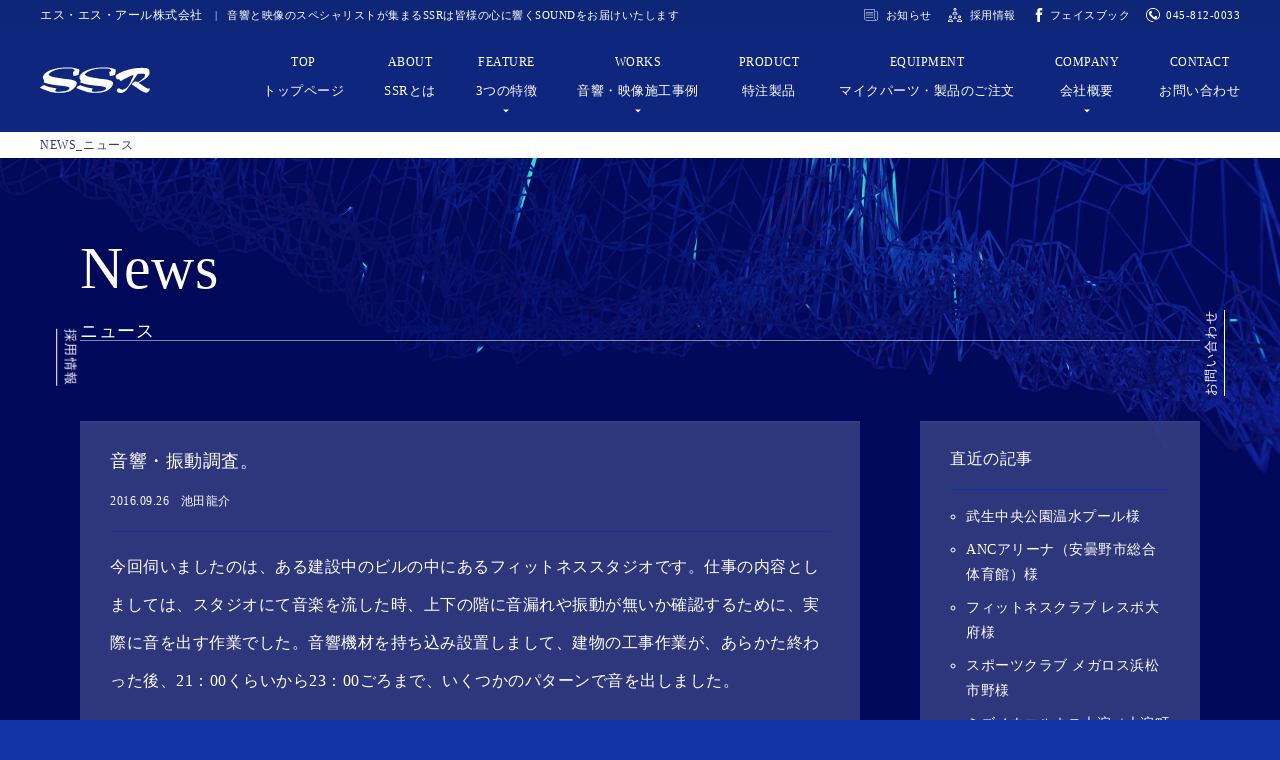

--- FILE ---
content_type: text/html; charset=UTF-8
request_url: https://www.ssr-makasero.co.jp/2016/09/26/2525/
body_size: 7494
content:
<!DOCTYPE html>
<html lang="ja">
<head>
<!-- Google Tag Manager -->
<script>(function(w,d,s,l,i){w[l]=w[l]||[];w[l].push({'gtm.start':
new Date().getTime(),event:'gtm.js'});var f=d.getElementsByTagName(s)[0],
j=d.createElement(s),dl=l!='dataLayer'?'&l='+l:'';j.async=true;j.src=
'https://www.googletagmanager.com/gtm.js?id='+i+dl;f.parentNode.insertBefore(j,f);
})(window,document,'script','dataLayer','GTM-M5QQM87');</script>
<!-- End Google Tag Manager -->

<meta charset="UTF-8" />
<meta http-equiv="X-UA-Compatible" content="IE=edge" />
<script>
var ua = navigator.userAgent;
if (ua.indexOf('iPhone') > 0 || ua.indexOf('Android') > 0 && ua.indexOf('Mobile') > 0) {
  device = 'sp';
} else if (ua.indexOf('iPad') > 0 || ua.indexOf('Android') > 0) {
  device = 'tab';
} else {
  device = 'pc';
}
const ua2 = window.navigator.userAgent.toLowerCase();
const isiPad = ua2.indexOf('ipad') > -1 || ua2.indexOf('macintosh') > -1 && 'ontouchend' in document;
if(isiPad) {
  device = 'tab';
}
if(device=='sp'){
  document.head.insertAdjacentHTML('beforeend','<meta name="viewport" content="width=device-width,initial-scale=1.0,minimum-scale=1.0,maximum-scale=1.0,user-scalable=0">');
}else if(device=='tab'){
  //for tablet
  document.head.insertAdjacentHTML('beforeend','<meta name="viewport" content="width=1400,maximum-scale=1.0,user-scalable=1">');
}else{
  //for pc
  document.head.insertAdjacentHTML('beforeend','<meta name="viewport" content="width=device-width, initial-scale=1.0">');
}
</script>
<meta name="format-detection" content="telephone=no">
<meta name="description" content="スポーツクラブやフィットネスクラブにおける音響と映像設備の豊富な施工実績。SSRは設計段階から入念に調査し最適と思える音響/映像環境を実現します。" />
<meta name="keywords" content="SSR,エスエスアール,フィットネスクラブ,スポーツクラブ,映像,音響,音響設備,音響施工,音響修理,音響工事" />
<title>音響・映像のSSR株式会社</title>

<!-- OpenGraph -->
<meta property="og:title" content="音響・映像のSSR株式会社">
<meta property="og:description" content="スポーツクラブやフィットネスクラブにおける音響と映像設備の豊富な施工実績。SSRは設計段階から入念に調査し最適と思える音響/映像環境を実現します。">
<meta property="og:site_name" content="音響・映像のSSR株式会社">
<meta property="og:image" content="https://www.ssr-makasero.co.jp/wp-content/themes/ssr_ver05/common/img/ogp.jpg">
<meta property="og:url" content="https://www.ssr-makasero.co.jp/">
<meta property="og:type" content="website">
<meta property="og:locale" content="ja_JP">
<meta property="fb:app_id" content="">

<!-- Favicon -->
<link rel="shortcut icon" href="https://www.ssr-makasero.co.jp/wp-content/themes/ssr_ver05/common/img/favicon.ico">

<!--[if lt IE 9]>
<script src="https://www.ssr-makasero.co.jp/wp-content/themes/ssr_ver05/common/js/html5shiv.min.js"></script>
<![endif]-->

<meta name='robots' content='max-image-preview:large' />
<link rel='dns-prefetch' href='//webfont.fontplus.jp' />
<link rel='stylesheet' id='classic-theme-styles-css' href='https://www.ssr-makasero.co.jp/wp-includes/css/classic-themes.min.css?ver=6.2.8' type='text/css' media='all' />
<style id='global-styles-inline-css' type='text/css'>
body{--wp--preset--color--black: #000000;--wp--preset--color--cyan-bluish-gray: #abb8c3;--wp--preset--color--white: #ffffff;--wp--preset--color--pale-pink: #f78da7;--wp--preset--color--vivid-red: #cf2e2e;--wp--preset--color--luminous-vivid-orange: #ff6900;--wp--preset--color--luminous-vivid-amber: #fcb900;--wp--preset--color--light-green-cyan: #7bdcb5;--wp--preset--color--vivid-green-cyan: #00d084;--wp--preset--color--pale-cyan-blue: #8ed1fc;--wp--preset--color--vivid-cyan-blue: #0693e3;--wp--preset--color--vivid-purple: #9b51e0;--wp--preset--gradient--vivid-cyan-blue-to-vivid-purple: linear-gradient(135deg,rgba(6,147,227,1) 0%,rgb(155,81,224) 100%);--wp--preset--gradient--light-green-cyan-to-vivid-green-cyan: linear-gradient(135deg,rgb(122,220,180) 0%,rgb(0,208,130) 100%);--wp--preset--gradient--luminous-vivid-amber-to-luminous-vivid-orange: linear-gradient(135deg,rgba(252,185,0,1) 0%,rgba(255,105,0,1) 100%);--wp--preset--gradient--luminous-vivid-orange-to-vivid-red: linear-gradient(135deg,rgba(255,105,0,1) 0%,rgb(207,46,46) 100%);--wp--preset--gradient--very-light-gray-to-cyan-bluish-gray: linear-gradient(135deg,rgb(238,238,238) 0%,rgb(169,184,195) 100%);--wp--preset--gradient--cool-to-warm-spectrum: linear-gradient(135deg,rgb(74,234,220) 0%,rgb(151,120,209) 20%,rgb(207,42,186) 40%,rgb(238,44,130) 60%,rgb(251,105,98) 80%,rgb(254,248,76) 100%);--wp--preset--gradient--blush-light-purple: linear-gradient(135deg,rgb(255,206,236) 0%,rgb(152,150,240) 100%);--wp--preset--gradient--blush-bordeaux: linear-gradient(135deg,rgb(254,205,165) 0%,rgb(254,45,45) 50%,rgb(107,0,62) 100%);--wp--preset--gradient--luminous-dusk: linear-gradient(135deg,rgb(255,203,112) 0%,rgb(199,81,192) 50%,rgb(65,88,208) 100%);--wp--preset--gradient--pale-ocean: linear-gradient(135deg,rgb(255,245,203) 0%,rgb(182,227,212) 50%,rgb(51,167,181) 100%);--wp--preset--gradient--electric-grass: linear-gradient(135deg,rgb(202,248,128) 0%,rgb(113,206,126) 100%);--wp--preset--gradient--midnight: linear-gradient(135deg,rgb(2,3,129) 0%,rgb(40,116,252) 100%);--wp--preset--duotone--dark-grayscale: url('#wp-duotone-dark-grayscale');--wp--preset--duotone--grayscale: url('#wp-duotone-grayscale');--wp--preset--duotone--purple-yellow: url('#wp-duotone-purple-yellow');--wp--preset--duotone--blue-red: url('#wp-duotone-blue-red');--wp--preset--duotone--midnight: url('#wp-duotone-midnight');--wp--preset--duotone--magenta-yellow: url('#wp-duotone-magenta-yellow');--wp--preset--duotone--purple-green: url('#wp-duotone-purple-green');--wp--preset--duotone--blue-orange: url('#wp-duotone-blue-orange');--wp--preset--font-size--small: 13px;--wp--preset--font-size--medium: 20px;--wp--preset--font-size--large: 36px;--wp--preset--font-size--x-large: 42px;--wp--preset--spacing--20: 0.44rem;--wp--preset--spacing--30: 0.67rem;--wp--preset--spacing--40: 1rem;--wp--preset--spacing--50: 1.5rem;--wp--preset--spacing--60: 2.25rem;--wp--preset--spacing--70: 3.38rem;--wp--preset--spacing--80: 5.06rem;--wp--preset--shadow--natural: 6px 6px 9px rgba(0, 0, 0, 0.2);--wp--preset--shadow--deep: 12px 12px 50px rgba(0, 0, 0, 0.4);--wp--preset--shadow--sharp: 6px 6px 0px rgba(0, 0, 0, 0.2);--wp--preset--shadow--outlined: 6px 6px 0px -3px rgba(255, 255, 255, 1), 6px 6px rgba(0, 0, 0, 1);--wp--preset--shadow--crisp: 6px 6px 0px rgba(0, 0, 0, 1);}:where(.is-layout-flex){gap: 0.5em;}body .is-layout-flow > .alignleft{float: left;margin-inline-start: 0;margin-inline-end: 2em;}body .is-layout-flow > .alignright{float: right;margin-inline-start: 2em;margin-inline-end: 0;}body .is-layout-flow > .aligncenter{margin-left: auto !important;margin-right: auto !important;}body .is-layout-constrained > .alignleft{float: left;margin-inline-start: 0;margin-inline-end: 2em;}body .is-layout-constrained > .alignright{float: right;margin-inline-start: 2em;margin-inline-end: 0;}body .is-layout-constrained > .aligncenter{margin-left: auto !important;margin-right: auto !important;}body .is-layout-constrained > :where(:not(.alignleft):not(.alignright):not(.alignfull)){max-width: var(--wp--style--global--content-size);margin-left: auto !important;margin-right: auto !important;}body .is-layout-constrained > .alignwide{max-width: var(--wp--style--global--wide-size);}body .is-layout-flex{display: flex;}body .is-layout-flex{flex-wrap: wrap;align-items: center;}body .is-layout-flex > *{margin: 0;}:where(.wp-block-columns.is-layout-flex){gap: 2em;}.has-black-color{color: var(--wp--preset--color--black) !important;}.has-cyan-bluish-gray-color{color: var(--wp--preset--color--cyan-bluish-gray) !important;}.has-white-color{color: var(--wp--preset--color--white) !important;}.has-pale-pink-color{color: var(--wp--preset--color--pale-pink) !important;}.has-vivid-red-color{color: var(--wp--preset--color--vivid-red) !important;}.has-luminous-vivid-orange-color{color: var(--wp--preset--color--luminous-vivid-orange) !important;}.has-luminous-vivid-amber-color{color: var(--wp--preset--color--luminous-vivid-amber) !important;}.has-light-green-cyan-color{color: var(--wp--preset--color--light-green-cyan) !important;}.has-vivid-green-cyan-color{color: var(--wp--preset--color--vivid-green-cyan) !important;}.has-pale-cyan-blue-color{color: var(--wp--preset--color--pale-cyan-blue) !important;}.has-vivid-cyan-blue-color{color: var(--wp--preset--color--vivid-cyan-blue) !important;}.has-vivid-purple-color{color: var(--wp--preset--color--vivid-purple) !important;}.has-black-background-color{background-color: var(--wp--preset--color--black) !important;}.has-cyan-bluish-gray-background-color{background-color: var(--wp--preset--color--cyan-bluish-gray) !important;}.has-white-background-color{background-color: var(--wp--preset--color--white) !important;}.has-pale-pink-background-color{background-color: var(--wp--preset--color--pale-pink) !important;}.has-vivid-red-background-color{background-color: var(--wp--preset--color--vivid-red) !important;}.has-luminous-vivid-orange-background-color{background-color: var(--wp--preset--color--luminous-vivid-orange) !important;}.has-luminous-vivid-amber-background-color{background-color: var(--wp--preset--color--luminous-vivid-amber) !important;}.has-light-green-cyan-background-color{background-color: var(--wp--preset--color--light-green-cyan) !important;}.has-vivid-green-cyan-background-color{background-color: var(--wp--preset--color--vivid-green-cyan) !important;}.has-pale-cyan-blue-background-color{background-color: var(--wp--preset--color--pale-cyan-blue) !important;}.has-vivid-cyan-blue-background-color{background-color: var(--wp--preset--color--vivid-cyan-blue) !important;}.has-vivid-purple-background-color{background-color: var(--wp--preset--color--vivid-purple) !important;}.has-black-border-color{border-color: var(--wp--preset--color--black) !important;}.has-cyan-bluish-gray-border-color{border-color: var(--wp--preset--color--cyan-bluish-gray) !important;}.has-white-border-color{border-color: var(--wp--preset--color--white) !important;}.has-pale-pink-border-color{border-color: var(--wp--preset--color--pale-pink) !important;}.has-vivid-red-border-color{border-color: var(--wp--preset--color--vivid-red) !important;}.has-luminous-vivid-orange-border-color{border-color: var(--wp--preset--color--luminous-vivid-orange) !important;}.has-luminous-vivid-amber-border-color{border-color: var(--wp--preset--color--luminous-vivid-amber) !important;}.has-light-green-cyan-border-color{border-color: var(--wp--preset--color--light-green-cyan) !important;}.has-vivid-green-cyan-border-color{border-color: var(--wp--preset--color--vivid-green-cyan) !important;}.has-pale-cyan-blue-border-color{border-color: var(--wp--preset--color--pale-cyan-blue) !important;}.has-vivid-cyan-blue-border-color{border-color: var(--wp--preset--color--vivid-cyan-blue) !important;}.has-vivid-purple-border-color{border-color: var(--wp--preset--color--vivid-purple) !important;}.has-vivid-cyan-blue-to-vivid-purple-gradient-background{background: var(--wp--preset--gradient--vivid-cyan-blue-to-vivid-purple) !important;}.has-light-green-cyan-to-vivid-green-cyan-gradient-background{background: var(--wp--preset--gradient--light-green-cyan-to-vivid-green-cyan) !important;}.has-luminous-vivid-amber-to-luminous-vivid-orange-gradient-background{background: var(--wp--preset--gradient--luminous-vivid-amber-to-luminous-vivid-orange) !important;}.has-luminous-vivid-orange-to-vivid-red-gradient-background{background: var(--wp--preset--gradient--luminous-vivid-orange-to-vivid-red) !important;}.has-very-light-gray-to-cyan-bluish-gray-gradient-background{background: var(--wp--preset--gradient--very-light-gray-to-cyan-bluish-gray) !important;}.has-cool-to-warm-spectrum-gradient-background{background: var(--wp--preset--gradient--cool-to-warm-spectrum) !important;}.has-blush-light-purple-gradient-background{background: var(--wp--preset--gradient--blush-light-purple) !important;}.has-blush-bordeaux-gradient-background{background: var(--wp--preset--gradient--blush-bordeaux) !important;}.has-luminous-dusk-gradient-background{background: var(--wp--preset--gradient--luminous-dusk) !important;}.has-pale-ocean-gradient-background{background: var(--wp--preset--gradient--pale-ocean) !important;}.has-electric-grass-gradient-background{background: var(--wp--preset--gradient--electric-grass) !important;}.has-midnight-gradient-background{background: var(--wp--preset--gradient--midnight) !important;}.has-small-font-size{font-size: var(--wp--preset--font-size--small) !important;}.has-medium-font-size{font-size: var(--wp--preset--font-size--medium) !important;}.has-large-font-size{font-size: var(--wp--preset--font-size--large) !important;}.has-x-large-font-size{font-size: var(--wp--preset--font-size--x-large) !important;}
.wp-block-navigation a:where(:not(.wp-element-button)){color: inherit;}
:where(.wp-block-columns.is-layout-flex){gap: 2em;}
.wp-block-pullquote{font-size: 1.5em;line-height: 1.6;}
</style>
<link rel='stylesheet' id='sytle.css-css' href='https://www.ssr-makasero.co.jp/wp-content/themes/ssr_ver05/common/css/style.css?ver=6.2.8' type='text/css' media='all' />
<script type='text/javascript' src='//webfont.fontplus.jp/accessor/script/fontplus.js?GgThzeAH7HI=&#038;aa=1&#038;ab=2&#038;ver=1' id='fontplus-js'></script>
<link rel="https://api.w.org/" href="https://www.ssr-makasero.co.jp/wp-json/" /><link rel="alternate" type="application/json" href="https://www.ssr-makasero.co.jp/wp-json/wp/v2/posts/2525" /><link rel="canonical" href="https://www.ssr-makasero.co.jp/2016/09/26/2525/" />
<link rel='shortlink' href='https://www.ssr-makasero.co.jp/?p=2525' />
<link rel="alternate" type="application/json+oembed" href="https://www.ssr-makasero.co.jp/wp-json/oembed/1.0/embed?url=https%3A%2F%2Fwww.ssr-makasero.co.jp%2F2016%2F09%2F26%2F2525%2F" />
<link rel="alternate" type="text/xml+oembed" href="https://www.ssr-makasero.co.jp/wp-json/oembed/1.0/embed?url=https%3A%2F%2Fwww.ssr-makasero.co.jp%2F2016%2F09%2F26%2F2525%2F&#038;format=xml" />
</head>

<body>
<!-- Google Tag Manager (noscript) -->
<noscript><iframe src="https://www.googletagmanager.com/ns.html?id=GTM-M5QQM87"
height="0" width="0" style="display:none;visibility:hidden"></iframe></noscript>
<!-- End Google Tag Manager (noscript) -->
<!--preload-->
<div id="loader-bg">
    <div id="loader">
      <ul>
        <li></li>
        <li></li>
        <li></li>
        <li></li>
        <li></li>
        <li></li>
      </ul>
    </div>
</div>
<!--END./preload-->
<div id="side-recruit"><a href="https://www.ssr-makasero.co.jp/company/recruit/">採用情報</a></div>
<div id="side-contact"><a href="https://www.ssr-makasero.co.jp/contact/">お問い合わせ</a></div>

<div id="all">

<header id="header" class="second">
  <div class="header-obi">
    <div class="header-obi-inner">
      <h1><span>エス・エス・アール株式会社</span><small>音響と映像のスペシャリストが集まるSSRは皆様の心に響くSOUNDをお届けいたします</small></h1>
      <aside>
        <ul class="clearfix">
          <li><a href="https://www.ssr-makasero.co.jp/news/">お知らせ</a></li>
          <li><a href="https://www.ssr-makasero.co.jp/company/recruit/">採用情報</a></li>
          <li><a href="https://www.facebook.com/%E3%82%A8%E3%82%B9%E3%82%A8%E3%82%B9%E3%82%A2%E3%83%BC%E3%83%AB%E6%A0%AA%E5%BC%8F%E4%BC%9A%E7%A4%BE-%EF%BD%93%EF%BD%93%EF%BD%92-200503790100308/" target="_blank">フェイスブック</a></li>
          <li><a href="tel:0458120033">045-812-0033</a></li>
        </ul>
      </aside>
    </div>
  </div>
  <div class="header-inner">
    <div class="header-logo"><p><a href="https://www.ssr-makasero.co.jp/">音響と映像の施工はエス・エス・アール株式会社で</a></p></div>
    <nav>
      <ul class="clearfix">
        <li><a href="https://www.ssr-makasero.co.jp/"><span>top</span>トップページ</a></li>
        <li><a href="https://www.ssr-makasero.co.jp/about/"><span>about</span>SSRとは</a></li>
        <li><a href="https://www.ssr-makasero.co.jp/feature/" class="tri"><span>feature</span>3つの特徴</a>
          <ul>
            <li><a href="https://www.ssr-makasero.co.jp/feature/sound/">音響・映像システム</a></li>
            <li><a href="https://www.ssr-makasero.co.jp/product/">特注製品・カスタムメイド</a></li>
            <li><a href="https://www.ssr-makasero.co.jp/feature/maintenance/">保守管理・メンテナンス</a></li>
          </ul>
        </li>
        <li><a href="https://www.ssr-makasero.co.jp/works/" class="tri"><span>works</span>音響・映像施工事例</a>
          <ul>
            <li><a href="https://www.ssr-makasero.co.jp/works/fitness/">フィットネス/ジム</a></li>
            <li><a href="https://www.ssr-makasero.co.jp/works/disco/">DISCO/CLUB</a></li>
            <li><a href="https://www.ssr-makasero.co.jp/works/enterprise/">医療・教育機関/企業</a></li>
            <li><a href="https://www.ssr-makasero.co.jp/works/religion/">神社仏閣/教会</a></li>
            <li><a href="https://www.ssr-makasero.co.jp/works/banquet/">ブライダル関連</a></li>
            <li><a href="https://www.ssr-makasero.co.jp/works/other/">店舗・施設</a></li>
          </ul>
        </li>
        <li><a href="https://www.ssr-makasero.co.jp/product/"><span>product</span>特注製品</a></li>
        <li><a href="https://www.ssr-makasero.co.jp/equipment/"><span>equipment</span>マイクパーツ・製品のご注文</a></li>
        <li><a href="https://www.ssr-makasero.co.jp/company/" class="tri"><span>company</span>会社概要</a>
          <ul>
            <li><a href="https://www.ssr-makasero.co.jp/company/">会社概要・アクセス</a></li>
            <li><a href="https://www.ssr-makasero.co.jp/company/message/">代表あいさつ</a></li>
            <li><a href="https://www.ssr-makasero.co.jp/company/link/">ネットワーク・協力会社</a></li>
            <li><a href="https://www.ssr-makasero.co.jp/company/recruit/">採用情報</a></li>
            <li><a href="https://www.ssr-makasero.co.jp/company/policy/">プライバシーポリシー</a></li>
          </ul>
        </li>
        <li><a href="https://www.ssr-makasero.co.jp/contact/"><span>contact</span>お問い合わせ</a></li>
      </ul>
    </nav>
  </div>
</header>

<!--sidenv-->
<div class="button_container" id="toggle"> <span class="top"></span> <span class="middle"></span> <span class="bottom"></span> </div>
<div class="overlay" id="overlay">
  <div class="alighn-middle">
    <nav class="overlay-menu">
      <ul class="clearfix">
        <li><a href="https://www.ssr-makasero.co.jp/"><span>トップページ</span><small>TOP</small></a></li>
        <li><a href="https://www.ssr-makasero.co.jp/about/"><span>SSRとは</span><small>ABOUT</small></a></li>
        <li><a href="https://www.ssr-makasero.co.jp/feature/"><span>3つの特徴</span><small>FEATURE</small></a></li>
        <li><a href="https://www.ssr-makasero.co.jp/works/"><span>音響・映像施工事例</span><small>WORKS</small></a></li>
        <li><a href="https://www.ssr-makasero.co.jp/product/"><span>特注製品</span><small>PRODUCT</small></a></li>
        <li><a href="https://www.ssr-makasero.co.jp/equipment/"><span>マイクパーツ・製品</span><small>EQUIPMENT</small></a></li>
        <li><a href="https://www.ssr-makasero.co.jp/company/"><span>会社概要</span><small>COMPANY</small></a></li>
        <li><a href="https://www.ssr-makasero.co.jp/company/recruit/"><span>採用情報</span><small>RECRUIT</small></a></li>
        <li><a href="https://www.ssr-makasero.co.jp/news/"><span>お知らせ</span><small>NEWS</small></a></li>
        <li><a href="https://www.ssr-makasero.co.jp/contact/"><span>お問い合わせ</span><small>CONTACT</small></a></li>
      </ul>
    </nav>
  </div>
</div>
<!--/sidenv-->
<div id="pg-ttl">
  <div class="inner">
    <h2>NEWS<span>ニュース</span></h2>
  </div>
</div>

<article class="page">
  <div class="page-body page-second">
<!--
===========================================================
Contnets
===========================================================
-->
<section id="second-head">
  <div class="inner">
    <h3 class="ttl"><span>News</span>ニュース</h3>
  </div>
</section>


<section id="news-archive">
  <div class="inner">
    <div class="row">

      <div class="col-main">
        <div class="post-wrap">
          <div class="post-head">
            <h3>音響・振動調査。</h3>
            <div class="info">
              <time>2016.09.26</time>
              <span>池田龍介</span>
            </div>
          </div>
          <div class="post-body">
<p>今回伺いましたのは、ある建設中のビルの中にあるフィットネススタジオです。仕事の内容としましては、スタジオにて音楽を流した時、上下の階に音漏れや振動が無いか確認するために、実際に音を出す作業でした。音響機材を持ち込み設置しまして、建物の工事作業が、あらかた終わった後、21：00くらいから23：00ごろまで、いくつかのパターンで音を出しました。</p>
<p><img decoding="async" class="sp-fit" src="https://www.ssr-makasero.co.jp/wp-content/uploads/2016/09/DSC_1616.jpg" alt="dsc_1616" /></p>
<p>画像なので音は伝わらないのですが・・・スピーカーを設置し適正な音圧から、通常営業では出さないような音圧のテストも行いましたが、建物と音響機材ともに問題無く無事に調査のお手伝いを終える事が出来ました。</p>
          </div>
        </div><!-- /post-wrap -->

        <!-- pager -->
        <div class="pager">
        </div>
        <!-- /pager -->

      </div><!-- /col-main -->

      <div class="col-side">
        <aside>
          <h4>直近の記事</h4>
          <ul>
            <li><a href="https://www.ssr-makasero.co.jp/2024/05/10/5183/">武生中央公園温水プール様</a></li>
            <li><a href="https://www.ssr-makasero.co.jp/2024/05/10/5178/">ANCアリーナ（安曇野市総合体育館）様</a></li>
            <li><a href="https://www.ssr-makasero.co.jp/2024/05/10/5173/">フィットネスクラブ レスポ大府様</a></li>
            <li><a href="https://www.ssr-makasero.co.jp/2024/05/10/5167/">スポーツクラブ メガロス浜松市野様</a></li>
            <li><a href="https://www.ssr-makasero.co.jp/2024/05/10/5163/">ミズノウエルネス大淀（大淀町健康づくりセンター）様</a></li>
            <li><a href="https://www.ssr-makasero.co.jp/2024/05/10/5157/">フィットネクサス24相模原 トレーニング ジム様</a></li>
            <li><a href="https://www.ssr-makasero.co.jp/2024/05/10/5153/">ティップネス江南様</a></li>
            <li><a href="https://www.ssr-makasero.co.jp/2024/05/10/5146/">ゴールドジム 横浜馬車道様</a></li>
            <li><a href="https://www.ssr-makasero.co.jp/2024/05/10/5142/">ORANGE LOTUS 田無店様</a></li>
            <li><a href="https://www.ssr-makasero.co.jp/2024/05/09/5138/">スポーツオアシス南大沢24Plus｜ジム&#038;スパサウナ様</a></li>
            <li><a href="https://www.ssr-makasero.co.jp/2024/05/09/5134/">フィットネスジム アトリオライト エトモ池上様</a></li>
            <li><a href="https://www.ssr-makasero.co.jp/2024/05/09/5126/">東急スポーツシステム　アトリオドゥーエNext　各店様</a></li>
            <li><a href="https://www.ssr-makasero.co.jp/2024/05/09/5120/">ワウディープラス宮崎ナナイロ様</a></li>
            <li><a href="https://www.ssr-makasero.co.jp/2024/05/09/5116/">レアレア＆オーラスパ東戸塚店様</a></li>
            <li><a href="https://www.ssr-makasero.co.jp/2024/05/09/5104/">スポーツクラブNAS東大宮（新館）</a></li>
            <li><a href="https://www.ssr-makasero.co.jp/2024/05/09/5093/">スポーツクラブNAS Vit Park 札幌様</a></li>
            <li><a href="https://www.ssr-makasero.co.jp/2024/05/09/5090/">スポーツクラブ ルネサンス 福岡西新24様</a></li>
            <li><a href="https://www.ssr-makasero.co.jp/2024/05/09/5087/">ジム＆スタジオ ルネサンス登戸様</a></li>
            <li><a href="https://www.ssr-makasero.co.jp/2024/05/09/5083/">スポーツクラブ ルネサンス 松本様</a></li>
            <li><a href="https://www.ssr-makasero.co.jp/2024/05/09/5078/">スポーツクラブ ベル・フィットネス様</a></li>
          </ul>
        </aside>

        <aside>
          <h4>記事カテゴリー</h4>
          <ul>
            <li><a href="https://www.ssr-makasero.co.jp/category/works/acoustics/">音響調整</a></li>
            <li><a href="https://www.ssr-makasero.co.jp/category/notice/">お知らせ</a></li>
            <li><a href="https://www.ssr-makasero.co.jp/category/works/">納入事例</a></li>
            <li><a href="https://www.ssr-makasero.co.jp/category/development/">開発</a></li>
            <li><a href="https://www.ssr-makasero.co.jp/category/garden/">SSR菜園</a></li>
            <li><a href="https://www.ssr-makasero.co.jp/category/event/">SSRの行事</a></li>
            <li><a href="https://www.ssr-makasero.co.jp/category/column/">コラム</a></li>
          </ul>
        </aside>

        <aside>
          <h4>月別の記事</h4>
          <select name="archive-dropdown" onChange='document.location.href=this.options[this.selectedIndex].value;'>
          <option value="">月を選択</option>
	<option value='https://www.ssr-makasero.co.jp/2024/05/'> 2024年5月 </option>
	<option value='https://www.ssr-makasero.co.jp/2021/10/'> 2021年10月 </option>
	<option value='https://www.ssr-makasero.co.jp/2021/09/'> 2021年9月 </option>
	<option value='https://www.ssr-makasero.co.jp/2021/06/'> 2021年6月 </option>
	<option value='https://www.ssr-makasero.co.jp/2018/12/'> 2018年12月 </option>
	<option value='https://www.ssr-makasero.co.jp/2018/07/'> 2018年7月 </option>
	<option value='https://www.ssr-makasero.co.jp/2017/04/'> 2017年4月 </option>
	<option value='https://www.ssr-makasero.co.jp/2017/03/'> 2017年3月 </option>
	<option value='https://www.ssr-makasero.co.jp/2017/01/'> 2017年1月 </option>
	<option value='https://www.ssr-makasero.co.jp/2016/11/'> 2016年11月 </option>
	<option value='https://www.ssr-makasero.co.jp/2016/09/'> 2016年9月 </option>
	<option value='https://www.ssr-makasero.co.jp/2016/08/'> 2016年8月 </option>
	<option value='https://www.ssr-makasero.co.jp/2016/06/'> 2016年6月 </option>
	<option value='https://www.ssr-makasero.co.jp/2016/05/'> 2016年5月 </option>
	<option value='https://www.ssr-makasero.co.jp/2016/04/'> 2016年4月 </option>
	<option value='https://www.ssr-makasero.co.jp/2016/03/'> 2016年3月 </option>
	<option value='https://www.ssr-makasero.co.jp/2016/02/'> 2016年2月 </option>
	<option value='https://www.ssr-makasero.co.jp/2016/01/'> 2016年1月 </option>
	<option value='https://www.ssr-makasero.co.jp/2015/12/'> 2015年12月 </option>
	<option value='https://www.ssr-makasero.co.jp/2015/11/'> 2015年11月 </option>
	<option value='https://www.ssr-makasero.co.jp/2015/10/'> 2015年10月 </option>
	<option value='https://www.ssr-makasero.co.jp/2015/09/'> 2015年9月 </option>
	<option value='https://www.ssr-makasero.co.jp/2015/08/'> 2015年8月 </option>
	<option value='https://www.ssr-makasero.co.jp/2015/07/'> 2015年7月 </option>
	<option value='https://www.ssr-makasero.co.jp/2015/06/'> 2015年6月 </option>
	<option value='https://www.ssr-makasero.co.jp/2015/05/'> 2015年5月 </option>
	<option value='https://www.ssr-makasero.co.jp/2015/03/'> 2015年3月 </option>
	<option value='https://www.ssr-makasero.co.jp/2015/02/'> 2015年2月 </option>
	<option value='https://www.ssr-makasero.co.jp/2015/01/'> 2015年1月 </option>
	<option value='https://www.ssr-makasero.co.jp/2014/12/'> 2014年12月 </option>
	<option value='https://www.ssr-makasero.co.jp/2014/11/'> 2014年11月 </option>
	<option value='https://www.ssr-makasero.co.jp/2014/09/'> 2014年9月 </option>
	<option value='https://www.ssr-makasero.co.jp/2014/08/'> 2014年8月 </option>
	<option value='https://www.ssr-makasero.co.jp/2014/07/'> 2014年7月 </option>
	<option value='https://www.ssr-makasero.co.jp/2014/06/'> 2014年6月 </option>
	<option value='https://www.ssr-makasero.co.jp/2014/05/'> 2014年5月 </option>
	<option value='https://www.ssr-makasero.co.jp/2014/04/'> 2014年4月 </option>
	<option value='https://www.ssr-makasero.co.jp/2014/03/'> 2014年3月 </option>
	<option value='https://www.ssr-makasero.co.jp/2014/02/'> 2014年2月 </option>
	<option value='https://www.ssr-makasero.co.jp/2014/01/'> 2014年1月 </option>
	<option value='https://www.ssr-makasero.co.jp/2013/12/'> 2013年12月 </option>
	<option value='https://www.ssr-makasero.co.jp/2013/11/'> 2013年11月 </option>
	<option value='https://www.ssr-makasero.co.jp/2013/10/'> 2013年10月 </option>
	<option value='https://www.ssr-makasero.co.jp/2013/09/'> 2013年9月 </option>
	<option value='https://www.ssr-makasero.co.jp/2013/08/'> 2013年8月 </option>
	<option value='https://www.ssr-makasero.co.jp/2013/07/'> 2013年7月 </option>
	<option value='https://www.ssr-makasero.co.jp/2013/06/'> 2013年6月 </option>
	<option value='https://www.ssr-makasero.co.jp/2013/05/'> 2013年5月 </option>
	<option value='https://www.ssr-makasero.co.jp/2013/04/'> 2013年4月 </option>
	<option value='https://www.ssr-makasero.co.jp/2013/03/'> 2013年3月 </option>
	<option value='https://www.ssr-makasero.co.jp/2013/02/'> 2013年2月 </option>
	<option value='https://www.ssr-makasero.co.jp/2013/01/'> 2013年1月 </option>
	<option value='https://www.ssr-makasero.co.jp/2012/12/'> 2012年12月 </option>
	<option value='https://www.ssr-makasero.co.jp/2012/11/'> 2012年11月 </option>
	<option value='https://www.ssr-makasero.co.jp/2012/10/'> 2012年10月 </option>
	<option value='https://www.ssr-makasero.co.jp/2012/09/'> 2012年9月 </option>
	<option value='https://www.ssr-makasero.co.jp/2012/08/'> 2012年8月 </option>
	<option value='https://www.ssr-makasero.co.jp/2012/07/'> 2012年7月 </option>
	<option value='https://www.ssr-makasero.co.jp/2012/06/'> 2012年6月 </option>
	<option value='https://www.ssr-makasero.co.jp/2012/05/'> 2012年5月 </option>
	<option value='https://www.ssr-makasero.co.jp/2012/04/'> 2012年4月 </option>
	<option value='https://www.ssr-makasero.co.jp/2012/03/'> 2012年3月 </option>
	<option value='https://www.ssr-makasero.co.jp/2012/02/'> 2012年2月 </option>
	<option value='https://www.ssr-makasero.co.jp/2012/01/'> 2012年1月 </option>
          </select>
        </aside>

      </div>

    </div>
  </div>
</section>
<!--
===========================================================
/Contnets
===========================================================
-->
  <nav id="pagetop"><a class="scroll" href="#all"></a></nav>
    </div>
  </article>
  <footer id="footer">
    <div class="footer-inner">
      <div class="row">
        <div class="foot-txt">
          <p><strong>SSR | エス・エス・アール株式会社</strong></p>
          <div class="foot-info">
            <p>〒245-0053 神奈川県横浜市戸塚区上矢部町1873-1<br>TEL:045-812-0033 / FAX:045-812-5411</p>
          </div>
          <aside>
            <p>MAIN CONTENTS</p>
            <ul class="clearfix">
              <li><a href="https://www.ssr-makasero.co.jp/">トップページ</a></li>
              <li><a href="https://www.ssr-makasero.co.jp/about/">SSRとは</a></li>
              <li><a href="https://www.ssr-makasero.co.jp/feature/">3つの特徴</a></li>
              <li><a href="https://www.ssr-makasero.co.jp/works/">音響・映像施工事例</a></li>
              <li><a href="https://www.ssr-makasero.co.jp/product/">特注製品</a></li>
              <li><a href="https://www.ssr-makasero.co.jp/company/">会社概要</a></li>
              <li><a href="https://www.ssr-makasero.co.jp/news/">ニュース</a></li>
              <li><a href="https://www.ssr-makasero.co.jp/contact/">お問い合わせ</a></li>
            </ul>
          </aside>
          <aside>
            <p>HISTORY of SSR</p>
            <ul class="clearfix">
              <li><a href="https://www.ssr-makasero.co.jp/history/media/">メディア編</a></li>
              <li><a href="https://www.ssr-makasero.co.jp/history/products/">製品編</a></li>
              <li><a href="https://www.ssr-makasero.co.jp/history/construct/">施工編</a></li>
              <li><a href="https://www.ssr-makasero.co.jp/history/prize/">受賞歴</a></li>
            </ul>
          </aside>
        </div>
        <div class="foot-bnr">
          <p class="phone-txt">お電話によるお問い合わせ受付時間<span>月曜日-金曜日 10:00-18:00 まで</span></p>
          <ul class="clearfix">
            <li><a href="https://www.ssr-makasero.co.jp/contact/">お問い合わせフォーム</a></li>
            <li><a href="https://www.ssr-makasero.co.jp/equipment/">マイクパーツ・製品注文</a></li>
            <li><a href="tel:0458120033">045-812-0033</a></li>
          </ul>
        </div>
      </div>
      <address id="address">
        <p id="copyright">Copyright &copy; 2012 SSR / ALL RIGHTS RESERVED.</p>
      </address>
    </div>
  </footer>
</div>

<script type='text/javascript' src='https://www.ssr-makasero.co.jp/wp-content/themes/ssr_ver05/common/js/vendor.js?ver=1' id='vendor.js-js'></script>
<script type='text/javascript' src='https://www.ssr-makasero.co.jp/wp-content/themes/ssr_ver05/common/js/second.js?ver=1' id='second.js-js'></script>
</body>
</html>

--- FILE ---
content_type: text/css
request_url: https://www.ssr-makasero.co.jp/wp-content/themes/ssr_ver05/common/css/style.css?ver=6.2.8
body_size: 21440
content:
@import url(https://fonts.googleapis.com/css?family=Oswald:300,700&display=swap);.bs{box-shadow:0 0 8px 0 rgba(0,0,0,.3)}abbr,address,article,aside,audio,b,blockquote,body,canvas,caption,cite,code,dd,del,details,dfn,div,dl,dt,em,fieldset,figcaption,figure,footer,form,h1,h2,h3,h4,h5,h6,header,hgroup,html,i,iframe,img,ins,kbd,label,legend,li,mark,menu,nav,object,ol,p,pre,q,samp,section,small,span,strong,sub,summary,sup,table,tbody,td,tfoot,th,thead,time,tr,ul,var,video{margin:0;padding:0;border:0;outline:0;vertical-align:baseline;background:transparent;font-weight:400}article,aside,details,figcaption,figure,footer,header,hgroup,menu,nav,section{display:block}blockquote,q{quotes:none}blockquote:after,blockquote:before,q:after,q:before{content:"";content:none}a{margin:0;padding:0;font-size:100%;vertical-align:baseline;background:transparent}table{border-collapse:collapse;border-spacing:0;table-layout:fixed}input,select{vertical-align:middle}button,select,textarea{appearance:none}html{overflow-y:scroll;-webkit-text-size-adjust:100%}html,img{height:auto}img{vertical-align:middle;width:auto;backface-visibility:hidden}ul{list-style-position:outside;list-style-type:none}ol{list-style-position:inside}:active,:focus{outline:none}*,:after,:before{box-sizing:border-box}.clearfix:after{display:block;clear:both;visibility:hidden;height:0;font-size:0;content:"."}.clearfix{min-height:1px;clear:both}* html .clearfix{height:1px}button,input,select,textarea{margin:0;padding:0;background:none;border:none;outline:none;border-radius:0;appearance:none}html{font-size:62.5%}body{font-family:FOT-筑紫明朝 Pr6 M,serif;font-size:1rem;letter-spacing:.05em;line-height:2;text-align:left;color:#fff;word-wrap:break-word;word-break:break-all;text-size-adjust:100%;-webkit-font-smoothing:antialiased}@media screen and (max-width:768px){body{font-size:13px;font-size:1.3rem}}html{height:100%}body,html{overflow-x:hidden}body{width:100%;min-width:1200px;position:relative;background:#1232a8}@media screen and (max-width:768px){body{min-width:0}}body ::selection{background:#ff0}body ::-moz-selection{background:#ff0}a{color:#4d4d4d;text-decoration:none;transition:all,.5s}a:hover{color:#666}a img{transition:.2s;display:inline-block;backface-visibility:hidden;background-color:hsla(0,0%,100%,.001)}.scrolldown{position:absolute;bottom:50px;left:50%;width:60px;padding-top:20px;margin-left:-30px;z-index:99;text-align:center;color:#fff;font-size:14px;font-size:1.4rem}.scrolldown span{position:absolute;top:0;left:50%;width:12px;height:12px;margin-left:-6px;border-left:1px solid hsla(0,0%,100%,.5);border-bottom:1px solid hsla(0,0%,100%,.5);transform:rotate(-45deg);animation:sdb 2s infinite;opacity:0}@keyframes sdb{0%{opacity:0}50%{opacity:1}to{opacity:0}}@media screen and (max-width:768px){.scrolldown{bottom:20px;font-size:12px;font-size:1.2rem}}#header{width:100%;height:152px;z-index:1009;position:fixed}#header .header-obi{width:100%;height:30px;background:#0e2678}#header .header-obi .header-obi-inner{width:1200px;height:30px;margin:0 auto;position:relative}#header .header-obi .header-obi-inner h1{color:#fff;display:inline-block;line-height:30px}#header .header-obi .header-obi-inner h1 span{font-size:12px;font-size:1.2rem;display:inline-block;margin-right:12px}#header .header-obi .header-obi-inner h1 small{font-size:11px;font-size:1.1rem;display:inline-block}#header .header-obi .header-obi-inner h1 small:before{content:"|";display:inline-block;margin-right:10px}#header .header-obi .header-obi-inner aside{position:absolute;top:0;right:0;text-align:right}#header .header-obi .header-obi-inner aside ul li{float:left;margin-left:16px;line-height:30px}#header .header-obi .header-obi-inner aside ul li a{font-size:11px;font-size:1.1rem;color:#fff}#header .header-obi .header-obi-inner aside ul li:first-child{display:block;background:url(../img/icon/news.svg) no-repeat 0 8px;padding-left:22px;background-size:14px 14px}#header .header-obi .header-obi-inner aside ul li:nth-child(2){display:block;background:url(../img/icon/users.svg) no-repeat 0 8px;padding-left:22px;background-size:14px 14px}#header .header-obi .header-obi-inner aside ul li:nth-child(3){display:block;background:url(../img/icon/facebook.svg) no-repeat 0 8px;padding-left:18px;background-size:14px 14px}#header .header-obi .header-obi-inner aside ul li:nth-child(4){display:block;background:url(../img/icon/phone.svg) no-repeat 0 8px;padding-left:20px;background-size:14px 14px}#header .header-inner{position:relative;width:1200px;z-index:1009;margin:0 auto}#header .header-inner .header-logo{position:absolute;left:0;top:46px;width:110px;height:44px;background-size:110px 44px;background:url(../img/ssr_headlogo.svg) no-repeat 0 0;transition:all,.5s}#header .header-inner .header-logo p{text-indent:100%;white-space:nowrap;overflow:hidden;outline:none;font-size:0}#header .header-inner .header-logo p a{display:block;width:110px;height:44px}#header .header-inner nav{position:absolute;top:10px;right:-20px;transition:all,.5s}#header .header-inner nav ul{position:relative}#header .header-inner nav ul li{float:left;font-size:13px;font-size:1.3rem}#header .header-inner nav ul li a{color:#fff;display:block;padding:30px 20px 10px;text-align:center}#header .header-inner nav ul li a:hover{color:#f8f8f8}#header .header-inner nav ul li a.tri:after{content:"";display:block;background:url(../img/icon/tri-bottom.svg) no-repeat 0 0;width:6px;height:6px;background-size:6px 6px;margin:4px auto 0}#header .header-inner nav ul li span{font-size:12px;font-size:1.2rem;display:block;text-transform:uppercase;margin-bottom:4px}#header .header-inner nav ul li ul{visibility:hidden;position:absolute;display:none;top:100%;left:0;width:100%;background:rgba(34,34,34,.95);opacity:0;transition:.2s;border:none}#header .header-inner nav ul li ul li{border:none}#header .header-inner nav ul li ul li a{height:50px;line-height:50px;padding:0;font-size:12px;font-size:1.2rem;font-weight:700;color:#fff;background:inherit}#header .header-inner nav ul li ul li a:hover{background:#444}#header .header-inner nav ul li>:hover{transition:.5s}#header .header-inner nav ul li:hover ul{top:100%;visibility:visible;opacity:1;display:block}#header .header-inner nav ul li:nth-child(3) ul li{width:33.3333%}#header .header-inner nav ul li:nth-child(4) ul li{width:16.6666%}#header .header-inner nav ul li:nth-child(7) ul li{width:20%}#header.head-scroll{height:132px}#header.head-scroll .header-inner .header-logo{top:28px}#header.head-scroll .header-inner nav{top:-10px}#header.head-scroll .header-inner nav ul li a{padding:30px 20px 10px}#header.head-scroll .header-inner nav ul li ul{visibility:hidden;position:absolute;display:none;top:100%;left:0;width:100%;background:rgba(34,34,34,.95);opacity:0;transition:.2s;border:none}#header.head-scroll .header-inner nav ul li ul li{border:none}#header.head-scroll .header-inner nav ul li ul li a{height:50px;line-height:50px;padding:0}#header.head-scroll .header-inner nav ul li:hover ul{top:100%;visibility:visible;opacity:1;display:block}#header.head-bgclr{background:#0e267e}.button_container,.overlay{display:none}#header.second{height:132px;background:#0e267e}#header.second .header-inner .header-logo{top:28px}#header.second .header-inner nav{top:-10px}@media screen and (max-width:768px){#header{width:100%;height:0;position:relative}#header .header-obi{display:none}#header .header-inner{width:auto;height:44px}#header .header-inner .header-logo{left:14px;top:16px;width:90px;height:36px;background-size:90px 36px}#header .header-inner .header-logo p a{width:90px;height:36px}#header .header-inner nav{display:none}#header.head-scroll{height:44px}#header.head-scroll .header-inner .header-logo{top:18px;position:absolute}#header.head-bgclr{background:none}#header.second{height:64px}#header.second .header-inner .header-logo{top:16px}#header.second .header-inner nav{display:none}.button_container,.overlay{display:block}.button_container{position:fixed;top:16px;right:12px;height:11px;width:24px;cursor:pointer;z-index:99999}.button_container.active .top{transform:translateY(5px) rotate(45deg);background:#fff}.button_container.active .middle{opacity:0;background:#fff}.button_container.active .bottom{transform:translateY(-5px) rotate(-45deg);background:#fff}.button_container span{background:#fff;border:none;height:1px;width:100%;position:absolute;top:0;left:0;transition:all,.35s ease;border-radius:1px;cursor:pointer}.button_container span:nth-of-type(2){top:5px}.button_container span:nth-of-type(3){top:10px}.overlay{position:fixed;background:rgba(0,0,0,.9);top:0;left:0;width:100%;height:0;opacity:0;visibility:hidden;transition:opacity visibility height .35s .35s .35s;overflow:hidden;z-index:99998}.alighn-middle{width:80%;height:350px;margin:-175px auto auto;display:block;position:absolute;top:50%;left:0;right:0}.overlay.open{opacity:.9;visibility:visible;height:100%}.overlay.open .overlay-menu li{animation:fadeInRight .5s ease forwards;float:left;width:50%;height:60px;text-align:center}@keyframes fadeInRight{0%{opacity:0;left:20%}to{opacity:1;left:0}}.overlay.open li:first-of-type{animation-delay:.35s}.overlay.open li:nth-of-type(2){animation-delay:.4s}.overlay.open li:nth-of-type(3){animation-delay:.45s}.overlay.open li:nth-of-type(4){animation-delay:.5s}.overlay.open li:nth-of-type(5){animation-delay:.55s}.overlay.open li:nth-of-type(6){animation-delay:.6s}.overlay.open li:nth-of-type(7){animation-delay:.65s}.overlay.open li:nth-of-type(8){animation-delay:.7s}.overlay.open li:nth-of-type(9){animation-delay:.75s}.overlay.open li:nth-of-type(10){animation-delay:.8s}.overlay.open li:nth-of-type(11){animation-delay:.85s}.overlay.open li:nth-of-type(12){animation-delay:.9s}.overlay .overlay-menu>ul{list-style:none;padding:0;margin:0 auto;display:inline-block;position:relative;height:100%}.overlay .overlay-menu>ul>li{display:block;min-height:60px;position:relative;opacity:0;margin:5px auto}.overlay .overlay-menu>ul>li>a{font-size:14px;font-size:1.4rem;font-weight:700;line-height:1;color:#fff;height:60px}.overlay .overlay-menu>ul>li>a small{display:block;margin-top:8px;font-size:10px;font-size:1rem}#side-nv-social{margin:10px auto 0;width:100%;text-align:center}#side-nv-social ul li{margin:0 8px;display:inline-block;content:"";width:32px;height:32px;background-size:32px 32px;z-index:99997}#side-nv-social ul li a{text-indent:100%;white-space:nowrap;overflow:hidden;outline:none;font-size:0;display:block;width:32px;height:32px}#side-nv-social ul li.link-facebook{background-image:url(../img/icon/wave-facebook.svg)}#side-nv-social ul li.link-insta{background-image:url(../img/icon/wave-instagram.svg)}}#side-contact,#side-recruit{position:fixed;top:50%;z-index:999}#side-contact a,#side-recruit a{font-size:13px;font-size:1.3rem;letter-spacing:.1em;border-bottom:1px solid #fff;padding-bottom:6px;color:#fff}#side-contact a:hover,#side-recruit a:hover{border-bottom:2px solid #fff;padding-bottom:10px}#side-recruit{left:0;transform:rotate(90deg);transform-origin:right bottom}#side-contact{right:-30px;transform:rotate(270deg);transform-origin:left bottom;margin-top:1em}@media screen and (max-width:768px){#side-contact,#side-recruit{display:none}}#pagetop{margin:100px 0 0}#pagetop a{display:block;content:"";background:url(../img/icon/page-top.svg) no-repeat 50% 50% #1232a8;width:100%;height:40px;background-size:24px 24px}#pagetop a:hover{background:url(../img/icon/page-top.svg) no-repeat 50% 50% #0a0a19;background-size:20px 20px}@media screen and (max-width:768px){#pagetop{margin:40px 0 0}#pagetop a{width:100%;height:30px;background-size:20px 20px}}#footer{border-top:1px solid #000;padding:40px 0 30px;margin:0;text-align:left;background:#0a0a19}#footer .footer-inner{width:1120px;margin:0 auto}#footer .footer-inner aside p{font-size:10px;font-size:1rem;display:inline-block;color:#aaa;background:#2a2a2a;padding:2px 8px;margin-bottom:8px}#footer .footer-inner aside ul li{float:left;font-size:12px;font-size:1.2rem;margin-right:14px}#footer .footer-inner aside ul li:last-child{margin-right:0}#footer .footer-inner aside ul li a{color:#f8f8f8;background:url(../img/icon/right-arrow.svg) no-repeat 0 7px;background-size:8px 8px;padding-left:12px}#footer .footer-inner aside:first-of-type{border-top:1px solid hsla(0,0%,100%,.1);padding-top:30px;display:inline-block}#footer .footer-inner aside:nth-of-type(2){margin-top:20px}#footer .footer-inner .foot-txt{float:left;width:900px}#footer .footer-inner .foot-txt>p strong{font-size:14px;font-size:1.4rem;color:#f8f8f8;font-weight:400}#footer .footer-inner .foot-txt>p strong:before{display:block;content:"";background:url(../img/ssr_logo.svg) no-repeat 0 0;width:112px;height:42px;background-size:112px 42px;margin-bottom:12px}#footer .footer-inner .foot-txt .foot-info{margin:6px 0 24px}#footer .footer-inner .foot-txt .foot-info p{font-size:12px;font-size:1.2rem;color:#ccc}#footer .footer-inner .foot-bnr{float:right;width:220px}#footer .footer-inner .foot-bnr p{margin-bottom:16px}#footer .footer-inner .foot-bnr p.phone-txt{font-size:13px;font-size:1.3rem;border-top:1px solid hsla(0,0%,100%,.5);padding-top:16px;text-align:center}#footer .footer-inner .foot-bnr p.phone-txt span{display:block}#footer .footer-inner .foot-bnr ul li{margin-bottom:12px}#footer .footer-inner .foot-bnr ul li:last-child{margin-bottom:0}#footer .footer-inner .foot-bnr ul li a{background:#333;display:block;width:100%;text-align:center;padding:12px 0;font-size:13px;font-size:1.3rem;color:#fff}#footer #copyright{font-size:11px;font-size:1.1rem;line-height:1;margin-top:40px;color:#f8f8f8}@media screen and (max-width:768px){#footer{padding:20px 20px 10px}#footer .footer-inner{width:100%}#footer .footer-inner aside p{padding:0 6px;margin-bottom:4px}#footer .footer-inner aside ul li{float:left;margin-right:10px}#footer .footer-inner aside:first-of-type{padding-top:10px}#footer .footer-inner aside:nth-of-type(2){display:none}#footer .footer-inner .foot-txt{float:none;width:100%}#footer .footer-inner .foot-txt>p strong:before{display:block;content:"";background:url(../img/ssr_logo.svg) no-repeat 0 0;width:112px;height:42px;background-size:112px 42px;margin-bottom:12px}#footer .footer-inner .foot-txt .foot-info{margin:6px 0 10px}#footer .footer-inner .foot-bnr{float:none;width:auto;margin-top:10px}#footer .footer-inner .foot-bnr p{margin-bottom:10px}#footer .footer-inner .foot-bnr p.phone-txt{font-size:13px;font-size:1.3rem;padding-top:10px;text-align:center}#footer .footer-inner .foot-bnr p.phone-txt span{display:block}#footer .footer-inner .foot-bnr ul li{float:left;width:49%;margin-left:2%;margin-bottom:0}#footer .footer-inner .foot-bnr ul li:first-child{margin-left:0}#footer .footer-inner .foot-bnr ul li:last-child{margin-top:8px;margin-left:0;width:100%}#footer .footer-inner .foot-bnr ul li a{text-align:center;color:#fff;background:#2462b3;font-size:12px;font-size:1.2rem;display:block;padding:4px 0}#footer #copyright{margin-top:20px;text-align:center}}.ttl-section{margin-bottom:30px;text-align:center;font-size:18px;font-size:1.8rem;font-family:FOT-筑紫明朝 Pr6 D,serif}.ttl-section span{display:block;font-size:24px;font-size:2.4rem}.ttl-section:before{display:block;content:"";background:url(../img/line.svg) no-repeat 0 0;width:39px;height:21px;background-size:39px 21px;margin:0 auto 12px}@media screen and (max-width:768px){.ttl-section{margin-bottom:14px;font-size:14px;font-size:1.4rem}.ttl-section span{font-size:18px;font-size:1.8rem;line-height:1;margin-bottom:6px}.ttl-section:before{background:url(../img/line_sp.svg) no-repeat 0 0;width:39px;height:15px;background-size:39px 15px;margin:0 auto 10px}}h1,h2,h3,h4,h5,h6,p{font-size:1rem;font-weight:300}.col-l{float:left}.col-r{float:right}@media screen and (max-width:768px){.col-l,.col-r{float:none}}.inner{width:1120px;margin:0 auto}@media screen and (max-width:768px){.inner{width:100%;padding-left:20px;padding-right:20px}}#all{position:relative;width:100%;overflow:hidden}.page-second{padding-top:80px}.page-second.bg01{background:url(../img/bg/head-01.jpg) no-repeat 50% 50% fixed #01095a;background-size:cover}.page-second.bg02{background:url(../img/bg/head-02.jpg) no-repeat 50% 50% fixed #01095a;background-size:cover}.page-second.bg03{background:url(../img/bg/head-03.jpg) no-repeat 50% 50% fixed #0a1e74;background-size:cover}.page-second.pH_spc01{background:url(../../img/spc/vol01/01.png) no-repeat 50% 50% fixed #000;background-size:cover}.page-second.pH_spc02{background:url(../../img/spc/vol02/01.png) no-repeat 50% 50% fixed #000;background-size:cover}@media screen and (max-width:768px){.page-second{padding-top:40px}.page-second.bg01{background:url(../img/bg/head-01.jpg) no-repeat 50% 40px fixed #01095a;background-size:100% auto}.page-second.bg02{background:url(../img/bg/head-02.jpg) no-repeat 50% 40px fixed #01095a;background-size:100% auto}.page-second.bg03{background:url(../img/bg/head-03.jpg) no-repeat 50% 40px fixed #0a1e74;background-size:100% auto}.page-second.pH_spc01{background:url(../../img/spc/vol01/01.png) no-repeat 50% 40px fixed #000;background-size:100% auto}.page-second.pH_spc02{background:url(../../img/spc/vol02/01.png) no-repeat 50% 40px fixed #000;background-size:100% auto}}.row{*zoom:1}.row:after{content:"";display:table;clear:both}.row .col-w-2-1{width:520px}@media screen and (max-width:768px){.row .col-w-2-1{width:auto}}.row .col-w-2-2{width:540px;margin-left:40px}.row .col-w-2-2:nth-child(2n-1){margin-left:0}.row .col-w-2-2:nth-child(n+3){margin-top:10px}@media screen and (max-width:768px){.row .col-w-2-2{width:auto}}.col-w-3-1{width:350px;margin:0 0 0 35px}.col-w-3-1:first-child{margin:0}@media screen and (max-width:768px){.col-w-3-1{width:auto;margin:24px 0 0}.col-w-3-1:first-child{margin:0}}.col-w-3-2{width:668px}.col-w-3-2.col-l{margin:0 0 0 47px}.col-w-3-2.col-r{margin:0 47px 0 0}.col-w-3-2:first-child{margin:0}@media screen and (max-width:768px){.col-w-3-2{width:auto;margin:0}.col-w-3-2.col-l,.col-w-3-2.col-r{float:none;margin:0}}.col-w-4-1{width:250px;margin:0 0 0 8px}.col-w-4-1:nth-child(4n-3){margin-left:0}.col-w-4-1:nth-child(n+5){margin-top:8px}@media screen and (max-width:768px){.col-w-4-1{width:49%;margin:0 0 0 2%}.col-w-4-1:nth-child(2n-1){margin:0}.col-w-4-1:nth-child(n+3){margin-top:2%}.col-w-4-1.col-l{float:left}}.slick-next,.slick-prev{position:absolute;display:block;height:24px;width:24px;cursor:pointer;top:50%;margin-top:-20px;padding:0;border:none;z-index:999;text-indent:100%;white-space:nowrap;overflow:hidden;outline:none;font-size:0;content:""}.slick-prev{left:-60px;background:url(../img/icon/left-sld.svg) no-repeat 50% 50% #fff;background-size:10px 10px}.slick-next{right:-60px;background:url(../img/icon/right-sld.svg) no-repeat 50% 50% #fff;background-size:10px 10px}@media screen and (max-width:768px){.slick-next,.slick-prev{height:20px;width:20px;margin-top:-10px;background-size:6px 6px}.slick-prev{left:-10px}.slick-next{right:-10px}}.slick-dotted.slick-slider{margin-bottom:0}.slick-dots{position:absolute;bottom:14px;list-style:none;display:block;text-align:center;padding:0;margin:0;width:100%;z-index:2}.slick-dots li{position:relative;display:inline-block;margin:0 5px}.slick-dots li,.slick-dots li button{height:4px;width:30px;padding:0;cursor:pointer}.slick-dots li button{border:0;background:#2462b3;display:block;outline:none;line-height:0;font-size:0;color:transparent}.slick-dots li.slick-active button{background:#538fb0;opacity:.75}.sp-fit{width:100%;height:auto}.pc-nobr,.sp-only{display:none}.videowrap{z-index:11;height:100%;min-height:100%;position:relative;overflow:hidden}.videowrap img,.videowrap video{position:absolute;top:0;bottom:0;left:50%!important;width:1920px;transform:translateX(-50%)}#hero{position:relative;background:#000;background-size:cover;width:100%;height:100%}#hero:after{display:block;content:"";background:#000;opacity:.5;z-index:98}#hero #mask,#hero:after{width:100%;height:100%;position:absolute;top:0;left:0}#hero #mask{z-index:97}#hero .copy{position:absolute;transform:translate(-50%,-50%);left:50%;top:50%;z-index:99;width:800px;height:400px;text-align:center;margin-top:152px}#hero .copy h2 img{width:250px;height:90px;display:block;margin:0 auto}#hero #video-bg{position:absolute;right:0;bottom:0;min-width:100%;min-height:100%;width:auto;height:auto;z-index:0;background-attachment:fixed;background-size:cover}#hero .joboffer{position:absolute;bottom:56px;left:56px;z-index:99;background:#fff;width:22%;border-radius:4px 4px;border-top:2px solid #353c80}#hero .joboffer:before{background:linear-gradient(120deg,#a6c0fe,#f68084);display:block;content:"";height:6px;width:100%}#hero .joboffer a{font-size:13px;font-size:1.3rem;color:#2462b3;display:block;position:relative;padding:12px 16px;transition:all,.5s}#hero .joboffer a span{display:block;font-size:12px;font-size:1.2rem;line-height:1.8;margin-top:4px}#hero .joboffer a:not(:first-child){border-top:1px dotted #000}#hero .joboffer a:after{position:absolute;bottom:16px;right:16px;display:block;content:"";background:url(../img/icon/tri-corner.svg) no-repeat 0 0;width:6px;height:6px;background-size:6px 6px;z-index:999;transition:all,.5s}#hero .joboffer a:hover{background:transparent}#top--about{margin-top:80px;position:relative}#top--about:after{content:"";display:block;background:url(../img/icon/tsunagi-b-w.svg) no-repeat 0 0;top:-88px;left:50%;width:2px;height:16px;background-size:2px 16px;position:absolute}#top--about .top-about-box{position:relative;width:1120px;height:558px}#top--about .top-about-box .img{position:absolute;top:0;right:0;width:720px;height:478px}#top--about .top-about-box .desc{position:absolute;top:0;left:0}#top--about .top-about-box .desc p.ttl{margin-bottom:32px}#top--about .top-about-box .desc p.ttl strong{font-size:32px;font-size:3.2rem;line-height:2.2;color:#fff;border-bottom:2px solid #fff;padding-bottom:2px}#top--about .top-about-box .desc p.ttl strong span{font-size:40px;font-size:4rem}#top--about .top-about-box .desc p.txt{font-size:16px;font-size:1.6rem;line-height:2;width:520px;padding:32px 40px;background:#0028ba;color:#fff}#top--special{margin-top:80px;background:url(../../img/index/sp_bg.png) no-repeat 50% 50% #000;background-size:100% auto;padding:80px 0;position:relative}#top--special:after{content:"";display:block;background:url(../img/icon/tsunagi-w-b.svg) no-repeat 0 0;top:-8px;left:50%;width:2px;height:16px;background-size:2px 16px;position:absolute}#top--special .slick-slide{margin:0 12px}#top--special .col{z-index:1}#top--special .col a p{background:#fff;padding:20px;font-size:16px;font-size:1.6rem;line-height:1.8;color:#353c80}#top--special .col a span{background:#2462b3;padding:2px 20px;display:block;position:relative;text-align:left;font-size:12px;font-size:1.2rem;color:#fff}#top--special .col a span:before{background:url(../img/icon/right-arrow-thick.svg) no-repeat 0 0;width:12px;height:12px;background-size:12px 12px;display:inline-block;content:"";position:absolute;top:50%;right:14px;margin-top:-6px;transition:all,.2s}#top--special .col a:hover img{opacity:.8}#top--special .col a:hover span:before{right:8px}.page-second #top--special{background:none;padding:0}.page-second #top--special:after{display:none}.page-second #top--special #tp-spc{padding:0 28px}#top--feature{margin-top:80px;position:relative}#top--feature:after{content:"";display:block;background:url(../img/icon/tsunagi-w-b.svg) no-repeat 0 0;top:-88px;left:50%;width:2px;height:16px;background-size:2px 16px;position:absolute}#top--feature .col-l a figure{position:relative}#top--feature .col-l a figure:after{position:absolute;bottom:0;right:0;display:block;content:"";background:url(../img/icon/clr-tri.svg) no-repeat 0 0;width:30px;height:30px;background-size:30px 30px;z-index:9;transition:all,.5s}#top--feature .col-l a p{color:#fff;font-size:14px;font-size:1.4rem;margin-top:12px}#top--feature .col-l a p strong{display:block;font-size:16px;font-size:1.6rem;margin-bottom:6px}#top--feature .col-l a:hover figure:after{bottom:-4px;right:-4px}#top--feature .col-l a:hover figure img,#top--feature .col-l a:hover p{opacity:.7}#top--feature .col-l a *{transition:all,.5s}#top--works{margin-top:80px;background:url(../../img/index/works_bg.png) no-repeat 50% 50% #000;background-size:cover;padding:80px 0;position:relative}#top--works:after{content:"";display:block;background:url(../img/icon/tsunagi-w-b.svg) no-repeat 0 0;top:-8px;left:50%;width:2px;height:16px;background-size:2px 16px;position:absolute}#top--works .col-w-2-2{background:#fff;transition:all,.5s}#top--works .col-w-2-2 img{float:left;width:240px;height:140px}#top--works .col-w-2-2 p{float:right;font-size:13px;font-size:1.3rem;width:300px;height:140px;padding:20px;margin:0;border-top:4px solid #20569e}#top--works .col-w-2-2 p strong{font-size:14px;font-size:1.4rem;display:block;margin-bottom:8px}#top--works .col-w-2-2:hover{background:#2462b3}#top--works .col-w-2-2:hover a{color:#fff}#top--works .top--works--list{display:grid;grid-template-rows:140px;grid-template-columns:540px 540px;grid-row-gap:10px;grid-column-gap:40px}#top--works .top--works--list .item-feature{grid-row:span 2}#top--works .top--works--list .item-feature a img{height:100%}#top--works .top--works--list--item{background:#fff;transition:all,.5s}#top--works .top--works--list--item a{display:flex;justify-content:space-between}#top--works .top--works--list--item a img{display:block;width:240px;height:140px}#top--works .top--works--list--item a p{font-size:13px;font-size:1.3rem;width:300px;height:140px;padding:20px;margin:0;border-top:4px solid #20569e}#top--works .top--works--list--item a p strong{font-size:14px;font-size:1.4rem;display:block;margin-bottom:8px}.page-second #top--works{background:none;padding:0}.page-second #top--works:after{display:none}#top--notice{margin-top:80px;position:relative}#top--notice:after{content:"";display:block;background:url(../img/icon/tsunagi-w-b.svg) no-repeat 0 0;top:-88px;left:50%;width:2px;height:16px;background-size:2px 16px;position:absolute}#top--notice .col-w-2-2 a p{color:#fff;font-size:13px;font-size:1.3rem;margin-top:12px}#top--notice .col-w-2-2 a p time{display:inline-block;font-size:13px;font-size:1.3rem;margin-right:8px}#top--notice .box--news--ttl{float:left;width:30%}#top--notice .box--news--ttl .ttl-section-m{font-size:14px;font-size:1.4rem}#top--notice .box--news--ttl .ttl-section-m span{display:block;font-size:24px;font-size:2.4rem;margin-bottom:6px}#top--notice .box--news--cont{float:right;width:70%}#top--notice .box--news--cont .data-set{*zoom:1;line-height:1.8;margin-top:12px;padding-bottom:12px;border-bottom:1px solid hsla(0,0%,100%,.2)}#top--notice .box--news--cont .data-set:after{content:"";display:table;clear:both}#top--notice .box--news--cont .data-set:last-child{margin-bottom:0}#top--notice .box--news--cont .data-set dt{float:left;width:100px;font-size:13px;font-size:1.3rem}#top--notice .box--news--cont .data-set dd{margin:0 0 0 100px}#top--notice .box--news--cont .data-set dd p{font-size:14px;font-size:1.4rem}#top--notice .box--news--cont .data-set dd a{color:#fff}#pg-ttl{margin-top:132px;width:100%;height:26px;background:#fff}#pg-ttl .inner{width:1200px;height:26px;margin:0 auto}#pg-ttl .inner h2{font-size:12px;font-size:1.2rem;letter-spacing:.05em;line-height:26px;color:#353c80}#pg-ttl .inner h2 span:before{content:"_";display:inline-block}#second-head-2 .inner,#second-head .inner{position:relative}#second-head-2 .inner h3.ttl,#second-head .inner h3.ttl{font-size:18px;font-size:1.8rem;font-family:FOT-筑紫明朝 Pr6 D,serif;line-height:1;border-bottom:1px solid hsla(0,0%,100%,.5)}#second-head-2 .inner h3.ttl span,#second-head .inner h3.ttl span{font-size:60px;font-size:6rem;font-family:FOT-筑紫明朝 Pr6 D,serif;display:block;margin-bottom:24px}#second-head-2 .inner .lead,#second-head .inner .lead{margin-top:40px}#second-head-2 .inner .lead p,#second-head .inner .lead p{font-size:18px;font-size:1.8rem;line-height:2.6}#second-head-2 .inner .lead p>a,#second-head .inner .lead p>a{color:#fff;background:#192d37;text-decoration:underline}#second-head-2 .inner aside,#second-head .inner aside{margin-top:30px}#second-head-2 .inner aside ul li,#second-head .inner aside ul li{float:left;width:32%;margin-left:2%}#second-head-2 .inner aside ul li:first-child,#second-head .inner aside ul li:first-child{margin-left:0}#second-head-2 .inner aside ul li a,#second-head .inner aside ul li a{display:block}#second-head-2 .inner aside ul li a figure figcaption,#second-head .inner aside ul li a figure figcaption{padding:2px 12px;color:#fff;background:#2462b3;font-size:13px;font-size:1.3rem;position:relative;text-align:right}#second-head-2 .inner aside ul li a figure figcaption:before,#second-head .inner aside ul li a figure figcaption:before{background:url(../img/icon/right-arrow-thick.svg) no-repeat 0 0;width:12px;height:12px;background-size:12px 12px;display:inline-block;content:"";position:absolute;top:50%;left:14px;margin-top:-6px;transition:all,.2s}#second-head-2 .inner aside ul li a:hover figure,#second-head .inner aside ul li a:hover figure{opacity:.9}#second-head-2 .inner aside ul li a:hover figure figcaption,#second-head .inner aside ul li a:hover figure figcaption{background:#1232a8}#second-head-2 .inner aside ul li a:hover figure figcaption:before,#second-head .inner aside ul li a:hover figure figcaption:before{left:20px}#second-head-2 .inner aside.col-4 ul li,#second-head .inner aside.col-4 ul li{width:23.5%;margin-left:2%}#second-head-2 .inner aside.col-4 ul li:first-child,#second-head .inner aside.col-4 ul li:first-child{margin-left:0}#second-head-2 .inner aside.col-4 ul li a,#second-head .inner aside.col-4 ul li a{display:block}#second-head-2 .inner aside.col-4 ul li a figure figcaption,#second-head .inner aside.col-4 ul li a figure figcaption{padding:2px 12px;font-size:13px;font-size:1.3rem}#second-head-2 .inner .desk,#second-head .inner .desk{position:absolute;top:-8px;right:0;width:314px;height:100px}#second-head-2 .inner .desk figure img,#second-head .inner .desk figure img{border-radius:50%;width:100px;height:100px;float:left;margin-right:24px}#second-head-2 .inner .desk figure figcaption,#second-head .inner .desk figure figcaption{width:180px;float:left;padding-top:6px}#second-head-2 .inner .desk figure figcaption p,#second-head .inner .desk figure figcaption p{font-size:18px;font-size:1.8rem;line-height:1;letter-spacing:.075em;margin-bottom:8px}#second-head-2 .inner .desk figure figcaption p strong,#second-head .inner .desk figure figcaption p strong{display:block;font-size:12px;font-size:1.2rem;margin-bottom:8px;letter-spacing:.05em}#second-head-2 .inner .desk figure figcaption span,#second-head .inner .desk figure figcaption span{font-size:13px;font-size:1.3rem;display:block;line-height:1.8}#second-head-2 .inner .desk figure figcaption span a,#second-head .inner .desk figure figcaption span a{text-decoration:underline;color:#538fb0}#second-head-2{margin-top:100px}#spirit{margin-top:80px}#spirit .vs{width:460px;background:#fff}#spirit .vs figure{position:relative;z-index:0}#spirit .vs figure:before{position:absolute;top:0;left:0;background:url(../img/mask_blk.svg) repeat 0 0;display:block;z-index:1;content:"";width:100%;height:100%}#spirit .txt{width:660px;background:#fff;padding:30px 40px}#spirit .txt p{font-size:16px;font-size:1.6rem;color:#353c80;line-height:2.4;margin-bottom:12px}#spirit .txt p:last-child{margin-bottom:0}#spirit .syakun{margin:0}#spirit .syakun:after,#spirit .syakun:before{display:block;content:"";width:1px;height:40px;background-size:1px 40px;background:#fff;margin:0 auto}#spirit .syakun p{font-size:24px;font-size:2.4rem;font-family:FOT-筑紫明朝 Pr6 D,serif;text-align:center;padding:30px 0}#spirit .syakun p:after,#spirit .syakun p:before{content:'"';display:inline-block;font-size:32px;font-size:3.2rem;margin:0 20px}#occupation{margin-top:80px}#occupation .boxset-list{width:100%;height:400px;background:#0e2678;position:relative}#occupation .boxset-list:before{position:absolute;top:0;left:0;background:url(../img/mask_blk.svg) repeat 0 0;display:block;z-index:1;content:"";width:100%;height:100%}#occupation .boxset-list .inner{width:1120px;height:400px;margin:0 auto;padding:0 40px;z-index:3;position:relative}#occupation .boxset-list .inner .head{position:absolute;top:44%;left:50%;transform:translate(-50%,-50%);width:800px}#occupation .boxset-list .inner .ttl{text-align:center;font-size:24px;font-size:2.4rem;margin-bottom:20px;position:relative}#occupation .boxset-list .inner .ttl:before{background:url(../../img/about/subttl-left.svg) no-repeat;background-size:51px 3px;left:50%;margin-left:-7em}#occupation .boxset-list .inner .ttl:after,#occupation .boxset-list .inner .ttl:before{content:"";display:block;width:51px;height:3px;position:absolute;top:50%;margin-top:-1px}#occupation .boxset-list .inner .ttl:after{background:url(../../img/about/subttl-right.svg) no-repeat;background-size:51px 3px;right:50%;margin-right:-7em}#occupation .boxset-list .inner .lead p{font-size:16px;font-size:1.6rem;line-height:2.4}#occupation ul{width:1120px;margin:-60px auto 0;padding:18px 30px;background:#fff;position:relative;z-index:4}#occupation ul li{float:left;width:250px;margin-left:20px}#occupation ul li:first-child{margin-left:0}#occupation ul li *{transition:all,.5s}#occupation ul li span.ttl-img{display:block;margin-bottom:8px;padding-top:16px;font-size:13px;font-size:1.3rem;line-height:1.8;text-align:center;position:relative;border-top:2px solid #20569e;color:#20569e}#occupation ul li span.ttl-img:after{content:"";position:absolute;display:block;width:0;height:0;top:0;left:50%;margin-left:-3px;bottom:-4px;border-top:4px solid #20569e;border-right:4px solid transparent;border-left:4px solid transparent}#occupation ul li span.thumb{display:block;position:relative}#occupation ul li span.thumb img{width:250px;height:auto}#occupation ul li span.button{display:block;text-align:center;font-size:11px;font-size:1.1rem;padding:4px 0;margin-top:12px;border:1px solid #2462b3;position:relative;color:#2462b3;letter-spacing:0}#occupation ul li span.button:after{width:100%;height:1px;content:"";display:block;position:absolute;left:0;bottom:-6px;border-top:1px dotted rgba(36,98,179,.5)}#occupation ul li:hover span.ttl-img{color:#666}#occupation ul li:hover span.thumb{opacity:.8}#occupation ul li:hover span.button{color:#fff;background:#2462b3}#credo{margin-top:80px}#credo .box .vs{position:relative;z-index:0}#credo .box .txt{background:#fff;width:90%;margin:-160px auto 0;padding:30px 50px;position:relative;z-index:1}#credo .box .txt p{font-size:16px;font-size:1.6rem;color:#353c80;line-height:2.4;margin-bottom:12px}#credo .box .txt p:last-child{margin-bottom:0}.feature--index{margin-top:60px}.feature--index .col-w-3-1 a figure{position:relative}.feature--index .col-w-3-1 a figure:after{position:absolute;bottom:0;right:0;display:block;content:"";background:url(../img/icon/clr-tri.svg) no-repeat 0 0;width:30px;height:30px;background-size:30px 30px;z-index:999;transition:all,.5s}.feature--index .col-w-3-1 a p{margin-top:10px;font-size:14px;font-size:1.4rem;color:#fff}.feature--index .col-w-3-1 a p strong{display:block;font-size:16px;font-size:1.6rem;margin-bottom:10px}.feature--index .col-w-3-1 a:hover figure:after{bottom:-4px;right:-4px}.feature--index .col-w-3-1 a:hover figure img,.feature--index .col-w-3-1 a:hover p{opacity:.7}.feature--index .col-w-3-1 a *{transition:all,.5s}#reason{margin-top:80px}#reason .box{margin-top:30px}#reason .box:first-child{margin-top:0}#reason .box .vs figure{width:100%;height:100%}#reason .box .txt{margin-top:16px;padding:0 20px}#reason .box .txt h4{font-size:18px;font-size:1.8rem;font-family:FOT-筑紫明朝 Pr6 D,serif;margin-bottom:6px;position:relative}#reason .box .txt h4 small{color:#bebfce;font-size:32px;font-size:3.2rem;display:inline-block;margin-right:6px}#reason .box .txt h4:before{content:"";display:block;width:120px;height:1px;background-size:120px 1px;background:#fff;transform:rotate(-45deg);position:absolute;top:-12px;left:-60px}#reason .box .txt p{font-size:16px;font-size:1.6rem;line-height:2;column-count:2;column-gap:26px}#maintenance--price{margin-top:80px}#maintenance--price h4{font-family:FOT-筑紫明朝 Pr6 D,serif;font-size:16px;font-size:1.6rem;margin-bottom:10px;padding:16px 20px;background:rgba(53,60,128,.2);border:1px solid #000}#maintenance--price .table table{width:100%}#maintenance--price .table table td,#maintenance--price .table table th{text-align:center;font-size:14px;font-size:1.4rem;vertical-align:middle;letter-spacing:.05em;line-height:1.6;padding:12px 0;border-bottom:1px solid #bebfce;color:#353c80}#maintenance--price .table table th{background:#f8f8f8}#maintenance--price .table table td{background:#fff}#maintenance--price .inner>p{margin-top:10px;line-height:2;font-size:14px;font-size:1.4rem;text-align:right}#maintenance--flow{margin-top:80px}#maintenance--flow h4{font-family:FOT-筑紫明朝 Pr6 D,serif;font-size:16px;font-size:1.6rem;margin-bottom:10px;padding:16px 20px;background:rgba(53,60,128,.2);border:1px solid #000}#maintenance--flow .inner>ul li{margin-top:12px;padding:20px 40px;background:#fff;position:relative}#maintenance--flow .inner>ul li:first-child{margin-top:0}#maintenance--flow .inner>ul li p{font-size:14px;font-size:1.4rem;color:#353c80}#maintenance--flow .inner>ul li p strong{font-size:14px;font-size:1.4rem;font-family:FOT-筑紫明朝 Pr6 D,serif;display:block;margin-bottom:6px}#maintenance--flow .inner>ul li:after{content:"";position:absolute;right:0;bottom:-6px;left:0;width:0;height:0;margin:auto;border-color:#fff transparent transparent;border-style:solid;border-width:6px 6px 0}#maintenance--flow .inner>ul li:last-child:after{display:none}#product-index{margin-top:80px}#product-index ul.box{width:1120px;margin:40px auto 0}#product-index ul.box>li{float:left;width:350px;background:#fff;color:#2462b3;border-top:4px solid #2462b3;margin-left:35px;padding:12px 0 16px}#product-index ul.box>li:nth-child(3n-2){margin-left:0}#product-index ul.box>li:nth-child(n+4){margin-top:24px}#product-index ul.box>li figure{background:#fff}#product-index ul.box>li figcaption{display:block;margin-top:8px;margin-bottom:10px;padding:0 20px}#product-index ul.box>li figcaption p{font-size:14px;font-size:1.4rem;line-height:1.8}#product-index ul.box>li figcaption p strong{font-size:18px;font-size:1.8rem;font-family:FOT-筑紫明朝 Pr6 D,serif;display:block;margin-bottom:8px}#product-index ul.box>li figcaption a{display:block;font-size:13px;font-size:1.3rem;text-align:center;color:#fff;background:#276bc3;margin-top:8px;line-height:1;padding:8px 0 10px;position:relative}#product-index ul.box>li figcaption a:before{background:url(../img/icon/right-arrow-thick.svg) no-repeat 0 0;width:12px;height:12px;background-size:12px 12px;display:inline-block;content:"";position:absolute;top:50%;left:14px;margin-top:-6px;transition:all,.2s}#product-index ul.box>li figcaption a:hover{background:#1232a8}#product-index ul.box>li figcaption a:hover:before{left:20px}#product-index ul.box>li figcaption:after{display:block;background:rgba(39,107,195,.5);width:100%;height:1px;background-size:100% 1px;content:"";margin-top:10px}#product-index ul.box>li ul{padding:0 20px}#product-index ul.box>li ul li{float:left;width:49%;margin-left:2%;text-align:center}#product-index ul.box>li ul li:first-child{margin-left:0}#product-index ul.box>li ul li a{font-size:12px;font-size:1.2rem;background:#f5f5f5;padding:2px 10px 4px;display:block}#product-index ul.box>li ul li a:before{background:url(../img/icon/dl.svg) no-repeat 50% 0;width:12px;height:12px;background-size:12px 12px;display:inline-block;content:"";margin-right:8px}#product-index ul.box>li ul li a:hover{background:#e8e8e8}#product-child{margin-top:80px}#product-child .txt{float:left;width:560px}#product-child .txt h3{font-size:40px;font-size:4rem;font-family:FOT-筑紫明朝 Pr6 D,serif;line-height:1.6;letter-spacing:.1em;margin-bottom:24px}#product-child .txt h3 small{display:block;font-size:12px;font-size:1.2rem;font-family:FOT-筑紫明朝 Pr6 M,serif;margin-top:12px;letter-spacing:.05em}#product-child .txt .desc{background:#353c80;margin-top:60px;padding:40px 60px}#product-child .txt .desc p{font-size:16px;font-size:1.6rem;margin-bottom:10px;line-height:2.2}#product-child .txt .desc p:last-child{margin-bottom:0}#product-child .txt .desc p strong{font-size:18px;font-size:1.8rem;font-family:FOT-筑紫明朝 Pr6 D,serif}#product-child .txt .desc p span{display:block;margin-top:18px;padding-top:18px;border-top:1px solid hsla(0,0%,100%,.2);font-size:14px;font-size:1.4rem}#product-child .txt .desc p a{color:#538fb0}#product-child .thumb{float:right;margin-top:80px;width:520px;height:auto}#product-child .thumb figure{background:#fff;padding:10px 0}#product-child .thumb .guide{margin-top:10px;background:#f5f5f5;padding:4px}#product-child .thumb .guide ul li{float:left;width:49.5%;margin-left:1%;text-align:center}#product-child .thumb .guide ul li:nth-child(2n-1){margin-left:0}#product-child .thumb .guide ul li:nth-child(n+3){margin-top:4px}#product-child .thumb .guide ul li a{display:block;font-size:12px;font-size:1.2rem;background:#276bc3;color:#fff;padding:4px 0;position:relative}#product-child .thumb .guide ul li a:after{display:block;position:absolute;content:"";background:url(../img/icon/right-arrow-thick.svg) no-repeat 0 0;top:50%;right:10px;margin-top:-5px;width:10px;height:10px;background-size:10px 10px}#product-child .thumb .guide ul.split-3 li{width:32.6666%}#product-child .thumb .guide ul.split-3 li:nth-child(n+3){margin-top:0}#product-child .thumb .guide ul.split-3 li:last-child{margin-left:1%}#product-child .thumb>ul{margin-top:10px}#product-child .thumb>ul li{float:left;width:49%;margin-left:2%;margin-bottom:4px}#product-child .thumb>ul li:nth-child(2n-1){margin-left:0}#product-child .thumb>ul li p{margin-top:2px;font-size:12px;font-size:1.2rem}#product-child-index{margin-top:80px}#product-child-index ul.box{width:1120px;margin:40px auto 0}#product-child-index ul.box>li{float:left;width:344px;background:#fff;color:#2462b3;margin-left:44px}#product-child-index ul.box>li:nth-child(3n-2){margin-left:0}#product-child-index ul.box>li:nth-child(n+4){margin-top:24px}#product-child-index ul.box>li a{display:block;overflow:hidden}#product-child-index ul.box>li p{margin-left:33%;line-height:68px}#product-child-index ul.box>li p strong{font-size:13px;font-size:1.3rem;line-height:1.8;font-weight:400}#product-child-index ul.box>li figure{background:#276bc3;float:left;width:30%}#companyinfo{margin-top:80px}#companyinfo .box-tbl .data-set{*zoom:1;font-size:14px;font-size:1.4rem;line-height:1.8;margin-bottom:1px;background:#353c80}#companyinfo .box-tbl .data-set:after{content:"";display:table;clear:both}#companyinfo .box-tbl .data-set:last-child{margin-bottom:0}#companyinfo .box-tbl .data-set dt{float:left;width:240px;padding:18px 20px}#companyinfo .box-tbl .data-set dd{margin:0 0 0 240px;background:#f8f8f8;color:#353c80;padding:18px 20px}#companyinfo .box-tbl .data-set dd a{color:#353c80;display:block;text-decoration:underline}#companyinfo .box-tbl .data-set dd a[target=_blank]:after{display:inline-block;content:"";background:url(../img/icon/blank.svg) no-repeat 0 0;width:10px;height:10px;background-size:10px 10px;margin-left:4px}#companyaccess{margin-top:80px}#companyaccess .btn_map{margin:-20px auto 40px;text-align:center}#companyaccess #map_canvas{width:100%;height:500px;z-index:0}#companyaccess #map_canvas iframe{width:100%;height:500px}#companyaccess .box-accessroot{width:990px;padding:30px 40px;margin:-160px auto 0;background:#fff;z-index:1;position:relative}#companyaccess .box-accessroot ul li{float:left;width:280px;margin-left:35px}#companyaccess .box-accessroot ul li:first-child{margin-left:0}#companyaccess .box-accessroot ul li p{color:#353c80;font-size:14px;font-size:1.4rem}#companyaccess .box-accessroot ul li p strong{display:block;margin-bottom:10px;font-size:16px;font-size:1.6rem;font-family:FOT-筑紫明朝 Pr6 D,serif;text-align:center}#companyaccess .box-accessroot ul li p strong:before{display:block;content:"";width:40px;height:40px;background-size:40px 40px;margin:0 auto 18px;background:url(../img/icon/car.svg) no-repeat 0 0}#companyaccess .box-accessroot ul li p span{display:block;margin-top:12px;padding-top:12px;border-top:1px dotted #353c80;font-size:12px;font-size:1.2rem}#companyaccess .box-accessroot ul li:last-child p strong:before{background:url(../img/icon/bus.svg) no-repeat 0 0}#companygroup,#companylink{margin-top:80px}#companygroup .btn_group,#companylink .btn_group{margin:-20px auto 40px;text-align:center}#companygroup ul.box-group,#companylink ul.box-group{width:1120px;margin:40px auto 0}#companygroup ul.box-group li,#companylink ul.box-group li{float:left;width:360px;background:#fff;color:#2462b3;border-top:4px solid #2462b3;margin-left:20px;padding:30px}#companygroup ul.box-group li:nth-child(3n-2),#companylink ul.box-group li:nth-child(3n-2){margin-left:0}#companygroup ul.box-group li:nth-child(n+4),#companylink ul.box-group li:nth-child(n+4){margin-top:16px}#companygroup ul.box-group li p,#companylink ul.box-group li p{font-size:11px;font-size:1.1rem;line-height:2}#companygroup ul.box-group li p strong,#companylink ul.box-group li p strong{font-size:13px;font-size:1.3rem;display:block;margin-bottom:4px}#companygroup ul.box-group li p span,#companylink ul.box-group li p span{display:block;margin-top:4px}#companygroup ul.box-group li a,#companylink ul.box-group li a{color:#2462b3}#companygroup ul.box-group li a[target=_blank]:after,#companylink a[target=_blank]:after,#companylink ul.box-group li a[target=_blank]:after{display:inline-block;content:"";background:url(../img/icon/blank.svg) no-repeat 0 0;width:10px;height:10px;background-size:10px 10px;margin-left:6px}#message{margin-top:80px}#message .box .vs{position:relative;z-index:0}#message .box .vs figure{position:relative}#message .box .vs figure:before{position:absolute;top:0;left:0;background:url(../img/mask_blk.svg) repeat 0 0;display:block;z-index:1;content:"";width:100%;height:100%}#message .box .vs p{position:absolute;z-index:2;bottom:120px;right:5%;padding:18px 32px 10px;font-size:24px;font-size:2.4rem;color:#fff;background:#20569e;border-top:4px solid #353c80}#message .box .vs p span{display:block;font-size:14px;font-size:1.4rem;line-height:1;margin-bottom:2px}#message .box .txt{background:#fff;width:90%;margin:-120px auto 0;padding:36px 50px 30px;position:relative;z-index:1}#message .box .txt p{font-size:16px;font-size:1.6rem;line-height:2.4;color:#2462b3;margin-bottom:12px}#message .box .txt p:last-child{margin-bottom:0}#recruitecurrent{margin-top:80px}#recruitecurrent ul li{padding:40px;background:rgba(53,60,128,.8);border-top:1px solid hsla(0,0%,100%,.1);border-bottom:1px solid hsla(0,0%,100%,.1)}#recruitecurrent ul li p{font-size:16px;font-size:1.6rem;line-height:2.4}#recruitecurrent ul li p strong{font-size:18px;font-size:1.8rem;font-family:FOT-筑紫明朝 Pr6 D,serif;display:block;margin-bottom:12px}#recruitecurrent ul li p small{font-size:12px;font-size:1.2rem}#recruitecurrent ul li p:last-child{margin-top:12px}#recruitecurrent ul li:not(:first-child){margin-top:30px}#recruitecurrent .rec-btn{width:240px;margin:40px auto 0}#recruitecurrent .rec-btn a{display:block;background:#276bc3;color:#fff;text-align:center;padding:12px 0;font-size:14px;font-size:1.4rem}#recruitecurrent .rec-btn a:hover{color:#276bc3;background:#fff}#recruiteapply{margin-top:80px}#recruiteapply .maintenance_table table{width:100%;border-collapse:collapse;border-spacing:0;display:table}#recruiteapply .maintenance_table table td,#recruiteapply .maintenance_table table th{border:1px solid #1232a8;padding:20px 36px;font-size:16px;font-size:1.6rem}#recruiteapply .maintenance_table table th{background:#353c80;width:20%}#recruiteapply .maintenance_table table td{width:80%;background:#fff;color:#353c80}#recruiteapply .maintenance_table table td a{color:#538fb0;text-decoration:underline}#recruitetype{margin-top:80px}#recruitetype p{font-size:16px;font-size:1.6rem;line-height:2.4}#recruiteapply .rec-btn,#recruitecurrent .rec-btn,#recruitetype .rec-btn{width:240px;margin:40px auto 0}#recruiteapply .rec-btn a,#recruitecurrent .rec-btn a,#recruitetype .rec-btn a{display:block;background:#276bc3;color:#fff;text-align:center;padding:12px 0;font-size:14px;font-size:1.4rem}#recruiteapply .rec-btn a:hover,#recruitecurrent .rec-btn a:hover,#recruitetype .rec-btn a:hover{color:#276bc3;background:#fff}#policy{margin-top:80px}#policy h3{font-size:18px;font-size:1.8rem;font-family:FOT-筑紫明朝 Pr6 D,serif;margin-top:40px}#policy h3:first-child{margin-top:0}#policy h3:before{width:1em;height:2px;display:block;background:#353c80;content:"";margin-bottom:24px}#policy p{font-size:16px;font-size:1.6rem;line-height:2.4;margin-top:12px}#policy p:last-child{font-size:13px;font-size:1.3rem;margin-top:20px;text-align:right}#policy ol{margin-top:10px;padding-left:20px}#policy ol li{font-size:14px;font-size:1.4rem;line-height:2.2;list-style:decimal outside;margin-bottom:20px}#policy ol li:last-child{margin-bottom:0}#policy ol li span{display:block}#policy ol li small{display:block;margin-top:12px;font-size:14px;font-size:1.4rem;padding-left:16px;border-left:2px solid rgba(53,60,128,.5)}#companynetwork{margin-top:80px}#companynetwork .lead{float:right;width:360px;padding:20px 30px;border-top:2px solid #20569e;background:#276bc3}#companynetwork .lead p{font-size:16px;font-size:1.6rem;line-height:2.2;margin-bottom:12px}#companynetwork .lead p:last-child{margin-bottom:0}#companynetwork .lead .btn{width:100%;background:#20569e}#companynetwork .lead .btn a{display:block;color:#fff;letter-spacing:.1em}.map_top{background:url(../../img/company/mapbg20201110.png) no-repeat 0 0;width:730px;height:960px;float:left;position:relative}.map_top p{font-size:12px;font-size:1.2rem;padding:2px 6px;position:absolute;background:#262b5c;border:1px solid #353c80}.map_top p a{color:#fff}.link-20140714{width:158px;top:134px;left:512px}.link-1{top:0}.link-1,.link-2{width:158px;left:161px}.link-2{top:31px}.link-2-5{width:238px;top:62px;left:81px}.link-3{top:93px}.link-3,.link-4{width:158px;left:161px}.link-4{top:124px}.link-5{top:184px}.link-5,.link-6{width:154px;left:530px}.link-6{top:215px}.link-7{width:154px;top:246px;left:530px}.link-14{top:290px}.link-14,.link-15{width:206px;left:520px}.link-15{top:321px}.link-16{top:352px}.link-16,.link-17{width:206px;left:520px}.link-17{top:383px}.link-42{width:206px;top:414px;left:520px}.link-18{top:456px}.link-18,.link-19{width:222px;left:500px}.link-19{top:511px}.link-20{top:542px}.link-20,.link-21{width:222px;left:500px}.link-21{top:573px}.link-22{top:628px}.link-22,.link-23{width:222px;left:500px}.link-23{top:659px}.link-24{top:690px}.link-24,.link-41{width:222px;left:500px}.link-41{top:721px}.link-8{top:161px}.link-8,.link-9{width:174px;left:64px}.link-9{top:192px}.link-10{top:223px}.link-10,.link-11{width:174px;left:64px}.link-11{top:254px}.link-12{top:285px}.link-12,.link-13{width:174px;left:64px}.link-13{top:316px}.link-25{top:755px}.link-25,.link-26{width:206px;left:500px}.link-26{top:786px}.link-27{width:126px;top:604px;left:216px}.link-28{width:126px;top:635px;left:236px}.link-29{width:174px;top:666px;left:262px}.link-30{top:349px}.link-30,.link-31{width:154px;left:30px}.link-31{top:380px}.link-32{width:154px;top:411px;left:30px}.link-33{top:446px}.link-33,.link-34{width:174px;left:5px}.link-34{top:477px}.link-35{width:206px;top:710px;left:197px}.link-36{width:206px;top:741px;left:168px}.link-37{width:174px;top:785px;left:123px}.link-38{top:816px}.link-38,.link-39{width:174px;left:76px}.link-39{top:847px}.link-40{width:174px;top:900px;left:379px}.map_bottom{margin:30px auto 0}.map_bottom .inn{float:left;width:340px;border-left:4px solid #353c80}.map_bottom .inn .ttl{font-family:FOT-筑紫明朝 Pr6 D,serif;font-size:12px;font-size:1.2rem;border-bottom:2px solid #1f234a}.map_bottom .inn .ttl .name{float:left;padding:0 0 2px 12px;width:264px}.map_bottom .inn .ttl .area{float:right;color:hsla(0,0%,100%,.5);padding:2px 6px 0;background:#353c80}.map_bottom .inn p{font-size:12px;font-size:1.2rem;padding:4px 8px 0 12px}.map_bottom .inn p a{color:#d9d9d9}#staff-index{margin-top:80px}#staff-index .staff-box{float:left;width:25%;height:auto}#staff-index .staff-box a{width:100%;height:100%;display:block;position:relative}#staff-index .staff-box a:before{position:absolute;top:0;left:0;background:url(../img/mask.svg) repeat 0 0;display:block;z-index:1;content:"";width:100%;height:100%}#staff-index .staff-box a figure{position:relative;overflow:hidden}#staff-index .staff-box a figure figcaption{position:absolute;top:0;left:0;z-index:2;width:100%;height:100%;background:rgba(0,0,0,.6);transition:all,.3s;opacity:0}#staff-index .staff-box a figure figcaption h4,#staff-index .staff-box a figure figcaption p,#staff-index .staff-box a figure figcaption p:after{position:absolute;left:-100%;transition:all,.3s;color:#fff}#staff-index .staff-box a figure figcaption h4{top:50px;font-size:16px;font-size:1.6rem;letter-spacing:.1em}#staff-index .staff-box a figure figcaption p{top:85px;font-size:12px;font-size:1.2rem}#staff-index .staff-box a figure figcaption p:after{top:36px;display:block;background:url(../img/icon/right-arrow-narrow.svg) no-repeat;width:42px;height:6px;background-size:42px 6px;content:""}#staff-index .staff-box a figure:hover figcaption{opacity:1}#staff-index .staff-box a figure:hover figcaption h4,#staff-index .staff-box a figure:hover figcaption p,#staff-index .staff-box a figure:hover figcaption p:after{left:30px}#staff-index .staff-box a figure:hover figcaption h4{transition:delay,.2s}#staff-index .staff-box a figure:hover figcaption p{transition:delay,.5s}#staff-index .staff-box a figure:hover figcaption p:after{transition:delay,1s;left:0}#staff-detail{margin-top:80px}#staff-detail .txt{float:left;width:600px}#staff-detail .txt h3{font-size:40px;font-size:4rem;letter-spacing:.15em;font-family:FOT-筑紫明朝 Pr6 D,serif;margin-bottom:24px}#staff-detail .txt h3 small{display:block;font-size:12px;font-size:1.2rem;letter-spacing:.05em;font-family:FOT-筑紫明朝 Pr6 M,serif}#staff-detail .txt p{font-size:16px;font-size:1.6rem;letter-spacing:.1em}#staff-detail .txt .desc{background:#353c80;margin-top:60px;padding:40px 60px}#staff-detail .txt .desc p{margin-bottom:10px;font-size:14px;font-size:1.4rem;line-height:2.2}#staff-detail .txt .desc p:last-child{margin-bottom:0}#staff-detail .txt .desc p strong{font-size:18px;font-size:1.8rem;font-family:FOT-筑紫明朝 Pr6 D,serif}#staff-detail .txt .desc p span{display:block;margin-top:18px;padding-top:18px;border-top:1px solid hsla(0,0%,100%,.2);font-size:13px;font-size:1.3rem}#staff-detail .thumb{float:right;margin-top:80px;width:520px;height:auto;position:relative}#staff-detail .thumb figure:before{position:absolute;top:0;left:0;background:url(../img/mask.svg) repeat 0 0;display:block;z-index:1;content:"";width:100%;height:100%}#staff-detail .thumb p{position:absolute;top:-30px;right:46px;line-height:1;font-size:24px;font-size:2.4rem;font-family:FOT-筑紫明朝 Pr6 D,serif;transform:rotate(-90deg);opacity:.5;transform-origin:right top;z-index:3;white-space:nowrap}#staff-detail .thumb p:before{display:inline-block;content:"";width:3em;height:1px;background:#fff;background-size:1em 1px;margin-right:12px}#staff-detail .pager{margin-top:60px}#staff-detail .pager ul{border-top:1px solid hsla(0,0%,100%,.3);border-bottom:1px solid hsla(0,0%,100%,.3)}#staff-detail .pager ul li{float:left;width:33.33%;text-align:center;padding:15px 0}#staff-detail .pager ul li a{display:block;width:100%;height:20px;text-indent:100%;white-space:nowrap;overflow:hidden;outline:none;font-size:0}#staff-detail .pager ul li:first-child a{background:url(../img/icon/tri-left.svg) no-repeat 50% 50%;background-size:20px 20px}#staff-detail .pager ul li:nth-child(2) a{background:url(../img/icon/backindex.svg) no-repeat 50% 50%;background-size:20px 20px}#staff-detail .pager ul li:nth-child(3) a{background:url(../img/icon/tri-right.svg) no-repeat 50% 50%;background-size:20px 20px}.ityped-cursor{font-size:32px;font-size:3.2rem;opacity:1;animation:blink .75s infinite;animation-direction:alternate}@keyframes blink{to{opacity:0}}#fitness-explain{margin-top:80px}#fitness-explain .col:not(:first-of-type){margin-top:30px}#fitness-explain .col figure{position:relative;width:40%;height:auto;display:block;float:left}#fitness-explain .col figure:before{position:absolute;top:0;left:0;background:url(../img/mask_blk.svg) repeat 0 0;display:block;z-index:1;content:"";width:100%;height:100%}#fitness-explain .col figure img{width:100%;height:auto;display:block}#fitness-explain .col figure video{width:100%;height:100%;display:block!important}#fitness-explain .col .txt{float:right;background:#fff;color:#353c80;padding:20px 40px;width:60%;border-top:4px solid #353c80}#fitness-explain .col .txt p{font-size:14px;font-size:1.4rem;line-height:2.2}#fitness-explain .col .txt p strong{display:block;font-size:18px;font-size:1.8rem;font-family:FOT-筑紫明朝 Pr6 D,serif;margin-bottom:8px}#fitness-explain .col .txt ul{margin-top:10px}#fitness-explain .col .txt ul li{float:left;width:50%;background:#20569e}#fitness-explain .col .txt ul li:last-child{background:#2462b3}#fitness-explain .col .txt ul li.wide{width:100%}#fitness-explain .col .txt ul li a{display:block;padding:8px 0;text-align:center;color:#fff;font-size:12px;font-size:1.2rem}#fitness-explain .col .txt ul li a:after{background:url(../img/icon/right-arrow.svg) no-repeat 50% 50%;display:inline-block;content:"";width:6px;height:6px;background-size:6px 6px;margin-left:12px}#fitness-explain .col:nth-child(2n-1) figure{float:right}#fitness-explain .col:nth-child(2n-1) .txt{float:left}#works-explain{margin-top:80px}#works-explain .col figure{position:relative;width:100%;height:auto;display:block}#works-explain .col figure:before{position:absolute;top:0;left:0;background:url(../img/mask_blk.svg) repeat 0 0;display:block;z-index:1;content:"";width:100%;height:100%}#works-explain .col figure img{width:100%;height:auto;display:block}#works-explain .col p{margin-top:18px;font-size:14px;font-size:1.4rem;line-height:2.2}#works-explain .col p strong{display:block;font-size:16px;font-size:1.6rem;font-family:FOT-筑紫明朝 Pr6 D,serif;margin-bottom:8px}#works-jirei{margin-top:80px}#works-jirei .col{width:340px;min-height:62px;float:left;margin-left:50px}#works-jirei .col:nth-child(3n-2){margin-left:0}#works-jirei .col:nth-child(n+4){margin-top:20px}#works-jirei .col figure{float:left;position:relative;width:80px;height:60px;display:block}#works-jirei .col figure:before{position:absolute;top:0;left:0;background:url(../img/mask_blk.svg) repeat 0 0;display:block;z-index:1;content:"";width:100%;height:100%}#works-jirei .col figure:after{display:block;content:"";position:absolute;top:0;left:0;width:20px;height:20px;background:url(../img/icon/zoom.svg) no-repeat 100% 100%;background-size:20px 20px;margin-top:-10px;margin-left:-10px;z-index:2;transition:all,.5s}#works-jirei .col figure img{width:100%;height:auto;display:block}#works-jirei .col p{float:right;width:240px}#works-jirei .col a p{color:#fff;font-size:12px;font-size:1.2rem;line-height:1.8}#works-jirei .col a p strong{display:block;margin-bottom:6px;line-height:1}#works-jirei .col:hover figure:after{transform:rotate(1turn)}#works-jiseki{margin-top:80px}#works-jiseki ul.img-hld li{float:left;width:204px;margin-left:25px}#works-jiseki ul.img-hld li:nth-child(5n-4){margin-left:0}#works-jiseki ul.img-hld li:nth-child(n+6){margin-top:12px}#works-jiseki ul.img-hld li figure{float:left;position:relative;width:65px;height:65px;display:block}#works-jiseki ul.img-hld li figure:before{position:absolute;top:0;left:0;background:url(../img/mask_blk.svg) repeat 0 0;display:block;z-index:1;content:"";width:100%;height:100%}#works-jiseki ul.img-hld li figure img{width:100%;height:auto;display:block}#works-jiseki ul.img-hld li p{float:right;width:119px;font-size:12px;font-size:1.2rem}#works-jiseki ul.img-hld li p:after{display:inline;content:" 様"}#works-jiseki ul.txt-hld{margin-top:30px}#works-jiseki ul.txt-hld li{float:left;font-size:12px;font-size:1.2rem;line-height:2.4;background:url(../img/icon/circle.svg) no-repeat 0 50%;background-size:8px 8px;padding-left:1em;margin-right:1.2em}#works-jiseki ul.txt-hld li:after{display:inline;content:" 様"}#history{margin-top:80px}#history .container{margin:0 auto;overflow:hidden}#history .container h3{text-align:center;margin-top:20px;margin-bottom:22px}#history .container h3 span{font-size:16px;font-size:1.6rem;font-family:FOT-筑紫明朝 Pr6 D,serif;background:rgba(53,60,128,.7);padding:4px 10px}#history .left-content,#history .right-content{float:left;display:block;width:50%;padding:0 2%}#history .left-content{border-right:1px solid hsla(0,0%,100%,.2);text-align:right}#history .left-content p,#history .right-content p{margin:0;min-height:150px;vertical-align:middle}#history .left-content p img,#history .right-content p img{display:inline-block;margin:0 5px}#media{margin-top:80px}#media ul{background:rgba(53,60,128,.8);padding:40px}#media ul li{float:left;width:15%;padding-top:8px;border-top:1px solid #fff}#media ul li:not(:nth-child(6n-5)){margin-left:2%}#media ul li:nth-child(n+7){margin-top:1%}#media ul li img{display:block;width:100%;height:auto}#prize{margin-top:80px}#prize ul li{float:left;width:170px}#prize ul li:not(:nth-child(6n-5)){margin-left:20px}#prize ul li:nth-child(n+7){margin-top:1%}#prize ul li img{display:block;width:100%;height:auto}#prize ul li p{margin-top:8px;padding:0 10px;font-size:12px;font-size:1.2rem;font-family:FOT-筑紫明朝 Pr6 D,serif}#prize ul li p span{display:block;margin-bottom:4px;color:#807f83}#prize ul li p small{display:block;color:red;font-size:12px;font-size:1.2rem}#history_box{margin-top:80px}#history_box aside{margin-top:30px}#history_box aside ul li{float:left;width:23.5%;margin-left:2%}#history_box aside ul li:first-child{margin-left:0}#history_box aside ul li a{display:block}#history_box aside ul li a figure figcaption{padding:2px 12px;color:#fff;background:#2462b3;font-size:13px;font-size:1.3rem;position:relative;text-align:right}#history_box aside ul li a figure figcaption:before{background:url(../img/icon/right-arrow-thick.svg) no-repeat 0 0;width:12px;height:12px;background-size:12px 12px;display:inline-block;content:"";position:absolute;top:50%;left:14px;margin-top:-6px;transition:all,.2s}#history_box aside ul li a:hover figure{opacity:.9}#history_box aside ul li a:hover figure figcaption{background:#1232a8}#history_box aside ul li a:hover figure figcaption:before{left:20px}#contact{margin-top:80px}#contact .form{padding:60px 60px 40px;background:#fff}#contact .form ul{padding-bottom:30px;border-bottom:4px solid rgba(53,60,128,.6)}#contact .form ul li{float:left;width:320px;margin-left:20px}#contact .form ul li:first-child{width:100%;margin-left:0;margin-bottom:12px;color:#353c80;background:#fff;border:2px solid #353c80;padding:30px 40px}#contact .form ul li:first-child p,#contact .form ul li:first-child p strong{font-size:16px;font-size:1.6rem;font-family:FOT-筑紫明朝 Pr6 D,serif}#contact .form ul li:first-child p strong{display:block;margin-bottom:6px}#contact .form ul li:nth-child(2){margin-left:0}#contact .form ul li a{font-size:13px;font-size:1.3rem;color:#fff;background:#353c80;text-align:left;display:block;width:100%;height:100%;padding:20px 20px 20px 72px;position:relative;line-height:1}#contact .form ul li a span{font-size:14px;font-size:1.4rem;display:block;margin-bottom:10px}#contact .form ul li a:before{position:absolute;top:50%;left:20px;display:block;content:"";width:30px;height:30px;margin-top:-15px;background-size:30px 30px;background:url(../img/icon/mail.svg) no-repeat}#contact .form ul li a:hover{background:#262b5c}#news-archive{margin-top:80px}#news-archive .col-main{float:left;width:780px}#news-archive .col-main .post-wrap{border-top:2px solid #353c80;background:rgba(53,60,128,.9);padding:20px 30px;margin-bottom:30px}#news-archive .col-main .post-wrap .post-head{margin-bottom:16px;border-bottom:1px solid #1232a8;padding-bottom:18px}#news-archive .col-main .post-wrap .post-head h3{font-size:18px;font-size:1.8rem;font-family:FOT-筑紫明朝 Pr6 D,serif}#news-archive .col-main .post-wrap .post-head .info{margin-top:10px}#news-archive .col-main .post-wrap .post-head .info time{font-size:12px;font-size:1.2rem;color:#f5f5f5;display:inline-block}#news-archive .col-main .post-wrap .post-head .info span{font-size:12px;font-size:1.2rem;display:inline-block;margin-left:8px}#news-archive .col-main .post-wrap .post-body p{font-size:16px;font-size:1.6rem;line-height:2.4;margin-bottom:20px}#news-archive .col-main .post-wrap .post-body p:last-child{margin-bottom:0}#news-archive .col-main .post-wrap .post-body p a{color:#538fb0}#news-archive .col-main .post-wrap:last-child{margin-bottom:0}#news-archive .pager{text-align:center}#news-archive .pager .current,#news-archive a.page-numbers{background:rgba(36,98,179,.5);color:#fff;display:inline-block;width:24px;height:24px;line-height:24px;font-size:12px;font-size:1.2rem;border-radius:50%;margin:0 2px;padding:0;letter-spacing:normal}#news-archive .pager .current{background:#2462b3}#news-archive .pager .dots{display:inline-block;width:24px;height:24px;line-height:24px;font-size:12px;font-size:1.2rem;margin:0 2px;padding:0;letter-spacing:normal}#news-archive .col-side{float:right;width:280px}#news-archive .col-side aside{border-top:2px solid #353c80;background:rgba(53,60,128,.9);padding:20px 30px;margin-bottom:10px}#news-archive .col-side aside:last-child{margin-bottom:0}#news-archive .col-side aside h4{font-size:16px;font-size:1.6rem;border-bottom:1px solid #1232a8;padding-bottom:14px;margin-bottom:14px}#news-archive .col-side aside ul{list-style:outside circle;padding-left:1.6em}#news-archive .col-side aside ul li{font-size:14px;font-size:1.4rem;line-height:1.8;margin-bottom:8px}#news-archive .col-side aside ul li:last-child{margin-bottom:0}#news-archive .col-side aside ul li a{color:#fff}#news-archive .col-side aside select{width:100%;font-size:13px;font-size:1.3rem;font-family:FOT-筑紫明朝 Pr6 M,serif;background:#fff;padding:6px 10px;border-radius:0}#archive--spc{margin-top:80px}#archive--spc .col{float:left;width:30%}#archive--spc .col:not(:nth-child(3n-2)){margin-left:5%}#archive--spc .col:nth-child(n+4){margin-top:30px}#archive--spc .col a{color:#fff}#archive--spc .col a p{margin-top:12px;font-size:16px;font-size:1.6rem}#archive--spc .col a span{display:block;font-size:12px;font-size:1.2rem;color:#2462b3}#spc{margin-top:80px}#spc .box{background:rgba(18,50,168,.95);padding:30px 40px;position:relative}#spc .box:not(:first-child){margin-top:30px}#spc .box:before{position:absolute;top:0;left:0;content:"";display:block;width:20px;height:20px;background-size:20px 20px;background:url(../img/icon/corner.svg) no-repeat}#spc .box h3{font-size:24px;font-size:2.4rem;font-family:FOT-筑紫明朝 Pr6 D,serif;letter-spacing:.05em;margin-bottom:24px}#spc .box h3 small{display:block;font-size:12px;font-size:1.2rem;font-family:FOT-筑紫明朝 Pr6 M,serif;letter-spacing:.05em}#spc .box ul{margin-bottom:20px}#spc .box ul li{float:left;width:49%}#spc .box ul li:not(:first-child){margin-left:2%}#spc .box p{font-size:16px;font-size:1.6rem;margin-bottom:10px;line-height:2.2}#spc .box p:last-child{margin-bottom:0}#spc .box .col{background:hsla(0,0%,100%,.4);padding:20px;border:2px solid #fff}#spc .box .col .img{float:left;width:300px;border:1px solid #fff}#spc .box .col .txt{float:right;width:666px;margin-left:30px}#spc .box .col .txt p{line-height:1.8}#spc .box .col .txt p strong{font-size:18px;font-size:1.8rem;font-family:FOT-筑紫明朝 Pr6 D,serif;display:block;margin-bottom:12px;line-height:1}#spc .box .col .txt p small{display:inline-block;padding:4px 8px;line-height:1;letter-spacing:.05em;background:rgba(36,98,179,.5);font-size:12px;font-size:1.2rem;font-family:Oswald,sans-serif;font-weight:300;border-radius:4px}#spc .box .col .txt p span{font-size:14px;font-size:1.4rem;display:block}#spc .box.talk figure{display:block;margin-bottom:10px}#spc .box.talk p strong{font-size:18px;font-size:1.8rem;font-family:FOT-筑紫明朝 Pr6 D,serif;color:#276bc3}#spc .box.talk p span{display:inline-block;color:#276bc3}#spc .box.talk .locate{border-top:1px solid hsla(0,0%,100%,.5);padding-top:20px;margin-top:20px}#spc .box.talk .locate img{float:left;width:240px}#spc .box.talk .locate p{float:right;width:760px;font-size:14px;font-size:1.4rem}#spc .box.talk .locate p strong{display:block;font-size:18px;font-size:1.8rem;font-family:FOT-筑紫明朝 Pr6 D,serif;line-height:1;margin-bottom:12px}#spc .box.talk .locate p a{color:#538fb0}#map_hld{position:relative;width:1040px;margin:0 auto 20px}#map_hld.map01{height:384px;background:url(../../img/spc/vol01/bg.png) no-repeat 0 0}#map_hld.map02{height:332px;background:url(../../img/spc/vol02/bg.png) no-repeat 0 0}#map_hld span{position:absolute;width:30px;height:30px;display:block;cursor:pointer;transition:all,.5s}#map_hld span:hover{opacity:.6}#map_hld span.v01-Btn01{top:14px;left:14px}#map_hld span.v01-Btn02{top:70px;left:88px}#map_hld span.v01-Btn03{top:70px;left:228px}#map_hld span.v01-Btn04{top:270px;left:88px}#map_hld span.v01-Btn05{top:270px;left:228px}#map_hld span.v01-Btn06{top:17px;left:300px;transform:rotate(30deg)}#map_hld span.v01-Btn07{top:323px;left:300px;transform:rotate(-30deg)}#map_hld span.v01-Btn08{top:78px;left:298px;width:20px;height:50px}#map_hld span.v01-Btn09{top:134px;left:298px;width:20px;height:50px}#map_hld span.v01-Btn10{top:190px;left:298px;width:20px;height:50px}#map_hld span.v01-Btn11{top:246px;left:298px;width:20px;height:50px}#map_hld span.v01-Btn12{top:170px;left:424px}#map_hld span.v01-Btn13{top:88px;left:652px;transform:rotate(30deg)}#map_hld span.v01-Btn14{top:322px;left:652px;transform:rotate(-30deg)}#map_hld span.v01-Btn15{top:190px;left:912px;height:90px}#map_hld span.v01-Btn16{top:275px;left:990px}#map_hld span.v02-Btn01{top:42px;left:14px}#map_hld span.v02-Btn02{top:42px;left:160px}#map_hld span.v02-Btn03{top:182px;left:160px}#map_hld span.v02-Btn04{top:74px;left:278px}#map_hld span.v02-Btn05{top:154px;left:278px}#map_hld span.v02-Btn06{top:62px;left:640px}#map_hld span.v02-Btn07{top:172px;left:640px}#map_hld span.lightgreen{background:#39b54a}#map_hld span.orange{background:#f7931e}#map_hld span.green{background:#009245}#map_hld span.lightblue{background:#29abe2}#map_hld span.blue{background:#0071bc}#map_hld span.red{background:#f15a24}#taidan{margin-top:80px}#taidan .head{position:relative;padding:30px 40px}#taidan .head h3{font-size:24px;font-size:2.4rem;font-family:FOT-筑紫明朝 Pr6 D,serif;letter-spacing:.05em;color:#fff}#taidan .head h3 small{display:block;font-size:12px;font-size:1.2rem;font-family:FOT-筑紫明朝 Pr6 M,serif;letter-spacing:.05em}#taidan .head:before{position:absolute;top:0;left:0;content:"";display:block;width:20px;height:20px;background-size:20px 20px;background:url(../img/icon/corner.svg) no-repeat}#taidan .box{padding:30px 40px;position:relative;width:100%;height:540px}#taidan .box .mv{position:absolute;top:0;left:40px;width:800px;height:540px}#taidan .box .lead{position:absolute;bottom:-40px;right:40px;width:600px;background:#fff;padding:30px 40px 24px}#taidan .box .lead p{color:#2462b3;font-size:16px;font-size:1.6rem;line-height:2.2}#taidan .box .lead p:last-child{margin-bottom:0}#taidan .box .lead p span{display:block;text-align:right;margin-top:20px}#taidan .box .lead p span time{display:inline-block;font-size:12px;font-size:1.2rem;font-family:Oswald,sans-serif;font-weight:300;padding-top:6px;border-top:1px solid rgba(36,98,179,.5)}#taidan .talk{margin-top:60px;padding:0 40px}#taidan .talk .txt{background:#fff;padding:30px 40px}#taidan .talk .txt h3{font-size:16px;font-size:1.6rem;font-family:FOT-筑紫明朝 Pr6 D,serif;margin-bottom:20px}#taidan .talk .txt h3 span{color:#fff;background:#2462b3;padding:4px 10px}#taidan .talk .txt p{color:#4d4d4d;font-size:16px;font-size:1.6rem}#taidan .talk .txt p strong{font-size:16px;font-size:1.6rem;font-family:FOT-筑紫明朝 Pr6 D,serif;color:#2462b3}#taidan .talk .txt p span{color:#2462b3}#taidan .talk .txt p:not(:first-child){margin-top:16px}#taidan .inner>ul{margin-top:80px;width:calc(100% - 80px);margin-right:auto;margin-left:auto;padding-bottom:40px;border-bottom:2px solid hsla(0,0%,100%,.5)}#taidan .inner>ul li{float:left;width:32%}#taidan .inner>ul li:not(:first-child){margin-left:2%}#taidan .inner>ul li figure{display:block;float:left;width:40%}#taidan .inner>ul li p{float:right;width:54%;line-height:1;font-size:12px;font-size:1.2rem;color:#f5f5f5}#taidan .inner>ul li p strong{display:block;margin-bottom:12px;font-size:14px;font-size:1.4rem;color:#fff}#taidan .inner>ul li p small{display:block;margin-bottom:12px;font-size:12px;font-size:1.2rem}#equipment-index ul{display:flex;flex-wrap:wrap;margin-top:80px}#equipment-index ul li{width:32%}#equipment-index ul li a figure{position:relative}#equipment-index ul li a figure img{display:block;width:100%;height:auto}#equipment-index ul li a figure span{display:inline-block;position:absolute;left:0;bottom:0;background:#276bc3;color:#fff;line-height:1;font-size:12px;font-size:1.2rem;padding:6px 10px}#equipment-index ul li a figure:after{display:block;content:"";background:url(../img/icon/clr-tri.svg) no-repeat 50% 50%;width:20px;height:20px;background-size:20px 20px;position:absolute;bottom:0;right:0}#equipment-index ul li a p{padding:20px;background:#fff;font-size:14px;font-size:1.4rem;color:#353c80;transition:all,.5s}#equipment-index ul li a p strong{display:block}#equipment-index ul li a p span{display:block;color:#807f83;font-size:13px;font-size:1.3rem;text-transform:uppercase;transition:all,.5s}#equipment-index ul li a:hover p{background:#276bc3;color:#fff}#equipment-index ul li a:hover p span{color:#fff}#equipment-index ul li:not(:nth-child(3n-2)){margin-left:2%}#equipment-index ul li:nth-child(n+4){margin-top:16px}.order-box{margin-top:80px}.order-box ul{display:flex;justify-content:space-between;background:#fff;padding:20px}.order-box ul li{width:49%}.order-box ul li a,.order-box ul li span{display:block;color:#353c80;text-align:center;padding:30px 0;line-height:1;font-size:14px;font-size:1.4rem}.order-box ul li a{position:relative;color:#fff;background:linear-gradient(-90deg,#ba4d3a,#3f368c)}.order-box ul li a:after{position:absolute;top:50%;right:20px;margin-top:-8px;display:block;content:"";background:url(../img/icon/download.svg) no-repeat 50% 50%;width:16px;height:16px;background-size:16px 16px}.order-box ul li span{border:1px solid #353c80}#equipment-child{margin-top:80px}#equipment-child .head{display:flex;align-items:flex-end}#equipment-child .head .detail{width:60%}#equipment-child .head .order--box{width:35%;margin-left:5%;background:red;padding:20px}#equipment-child .head .order--box--quant input{padding:10px;border:1px solid #ccc;font-size:16px;font-size:1.6rem;line-height:1;width:auto;vertical-align:middle;-webkit-appearance:none;-moz-appearance:textfield}#equipment-child .head .order--box--quant input[type=button]{cursor:pointer}#equipment-child .head .order--box--btn a{display:block;background:#000;color:#fff;text-align:center;padding:20px 0;font-size:13px;font-size:1.3rem}#equipment-child .txt .tag{font-size:13px;font-size:1.3rem;color:#538fb0;line-height:1}#equipment-child .txt .tag:before{display:inline-block;content:"";background:url(../img/icon/tag.svg) no-repeat 50% 50%;width:16px;height:16px;background-size:16px 16px;margin-right:8px}#equipment-child .txt h3{font-size:40px;font-size:4rem;font-family:FOT-筑紫明朝 Pr6 D,serif;line-height:1.6;letter-spacing:.1em;margin-top:12px}#equipment-child .txt h3 span{display:inline-block;font-size:16px;font-size:1.6rem;font-family:FOT-筑紫明朝 Pr6 M,serif;margin-left:12px;letter-spacing:.05em}#equipment-child .txt .spec{margin-top:24px}#equipment-child .txt .spec dl{display:flex}#equipment-child .txt .spec dl:not(:first-child){margin-top:6px}#equipment-child .txt .spec dl dt{width:120px}#equipment-child .txt .spec dl dt span{display:block;padding:4px 10px;background:#2462b3;color:#fff;text-align:center;font-size:16px;font-size:1.6rem;font-family:Oswald,sans-serif;font-weight:300;border-radius:10px 10px}#equipment-child .txt .spec dl dd{margin-left:20px}#equipment-child .txt .spec dl dd span{display:block;padding:4px 0;color:#fff;font-size:16px;font-size:1.6rem;font-family:Oswald,sans-serif;font-weight:300;text-transform:uppercase}#equipment-child .txt .spec dl dd span a{color:#fff;text-decoration:underline;text-transform:capitalize}#equipment-child .txt .desc{background:#353c80;margin-top:60px;padding:40px 60px}#equipment-child .txt .desc p{font-size:16px;font-size:1.6rem;line-height:2.2}#equipment-child .phone{margin-top:20px;padding:40px 60px;border:1px solid #fff;display:flex;justify-content:space-between;align-items:center}#equipment-child .phone p{font-size:16px;font-size:1.6rem;width:calc(100% - 440px)}#equipment-child .phone a{width:400px;display:block;font-size:16px;font-size:1.6rem;padding:12px;text-align:center;background:#1232a8;color:#fff;box-shadow:0 0 8px 0 rgba(0,0,0,.3)}#equipment-child .phone a:before{display:inline-block;content:"";background:url(../img/icon/mail.svg) no-repeat 50% 50%;width:16px;height:16px;background-size:16px 16px;margin-right:12px;position:relative;top:2px}#equipment-child .phone a:hover{background:#276bc3}#equipment-child .kakakukaitei{margin-top:20px;padding:40px 60px;border:1px solid #fff}#equipment-child .kakakukaitei p{font-size:16px;font-size:1.6rem}#equipment-child .kakakukaitei p span{text-transform:uppercase}#equipment-child .thumb figure{background:#fff;padding:10px 0}#equipment-child .thumb>ul{margin-top:10px;display:flex;flex-wrap:wrap}#equipment-child .thumb>ul li{width:49%;margin-top:20px}#equipment-child .thumb>ul li:nth-child(2n){margin-left:2%}#equipment-child-index{margin-top:80px}#equipment-child-index ul.box{width:1120px;margin:20px auto 0}#equipment-child-index ul.box>li{float:left;width:344px;background:#fff;color:#2462b3;margin-left:44px}#equipment-child-index ul.box>li:nth-child(3n-2){margin-left:0}#equipment-child-index ul.box>li:nth-child(n+4){margin-top:24px}#equipment-child-index ul.box>li a{display:block;overflow:hidden}#equipment-child-index ul.box>li p{margin-left:33%;line-height:68px}#equipment-child-index ul.box>li p strong{font-size:13px;font-size:1.3rem;line-height:1.8;text-transform:uppercase;font-weight:400}#equipment-child-index ul.box>li figure{background:#276bc3;float:left;width:30%}#equipment-child-index .inner>h4{font-size:13px;font-size:1.3rem;line-height:1;text-transform:uppercase}#equipment-child-index .inner>h4:not(:first-of-type){margin-top:30px}#equipment-child-index .inner>h4:before{content:"";display:inline-block;background:url(../img/icon/tri-bottom.svg) no-repeat 0 0;width:6px;height:6px;background-size:6px 6px;margin:0 8px 0 0}.btn{transition:all .2s cubic-bezier(.25,.46,.45,.94);font-weight:700;line-height:1.5;font-size:12px;font-size:1.2rem;padding:6px 20px;display:inline-block;cursor:pointer;position:relative;background-color:#fff;overflow:hidden;outline:none;text-decoration:none;text-align:center;vertical-align:bottom}.btn a{color:#000}.btn:focus{outline:none}.btn-dark{background-color:#fff;color:#121212}.btn-dark:hover{color:#807f83}.btn-glitch{overflow:visible}.btn-glitch.btn-glitch-active{-webkit-filter:url(#filter);filter:url(#filter)}.btn-glitch.btn-glitch-active:after,.btn-glitch.btn-glitch-active:before{content:"";width:1px;position:absolute;top:-1px;bottom:-1px}.btn-glitch.btn-glitch-active:after{left:-2px;background-color:#ff536b;animation:colorshift-red 2.6s infinite;animation-timing-function:step-end}.btn-glitch.btn-glitch-active:before{right:-2px;background-color:#3ffeff;animation:colorshift-blue 2.6s infinite;animation-timing-function:step-end}@keyframes colorshift-red{0%,7%{background-color:#ff536b}8%,18%{background-color:transparent}19%{background-color:#ff536b;width:2px}23%,to{background-color:transparent}}@keyframes colorshift-blue{0%,7%{background-color:#3ffeff}8%,18%{background-color:transparent}19%{background-color:#3ffeff;width:2px}23%,to{background-color:transparent}}.btn-s{display:inline-block;margin-top:12px;border-radius:4px 4px;background-color:#276bc3;border:1px solid hsla(0,0%,100%,.1)}.btn-s a{font-size:10px;font-size:1rem;color:#fff;display:block;padding:2px 10px}@media screen and (max-width:768px){.btn-s{margin-top:0}.btn-s a{padding:0 10px}}#loader-bg{position:fixed;width:100%;height:100%;top:0;left:0;background:#000;z-index:10000}@keyframes Loadwrap{0%,90%{opacity:1;visibility:visible}to{opacity:0;visibility:hidden}}#loader-bg{animation:Loadwrap 1.5s cubic-bezier(.04,.435,.315,.9) 1s forwards}#loader{position:fixed;top:50%;left:50%;width:42px;height:42px;margin-top:-21px;margin-left:-21px;text-align:center;z-index:100001}#loader ul{position:relative;width:42px;height:10px}#loader ul li{position:absolute;width:2px;height:0;bottom:0;background-color:#5714ce;background:linear-gradient(top,#5714ce 10%,#276bc3)}#loader ul li:first-child{left:0;animation:sequence1 0 .5s ease infinite}#loader ul li:nth-child(2){left:8px;animation:sequence2 .5s ease .05s infinite}#loader ul li:nth-child(3){left:16px;animation:sequence1 .5s ease-in-out .1s infinite}#loader ul li:nth-child(4){left:24px;animation:sequence2 .5s ease-in .15s infinite}#loader ul li:nth-child(5){left:32px;animation:sequence1 .5s ease-in-out .2s infinite}#loader ul li:nth-child(6){left:40px;animation:sequence2 .5s ease .25s infinite}@keyframes sequence1{0%{height:10px}50%{height:25px}to{height:10px}}@keyframes sequence2{0%{height:15px}50%{height:35px}to{height:15px}}.order-single{margin-top:80px}.order-single .inner{padding:80px;background:#fff}.order-single__head h3{font-size:18px;font-size:1.8rem;font-family:FOT-筑紫明朝 Pr6 D,serif;line-height:1;border-bottom:1px solid rgba(53,60,128,.5);color:#353c80}.order-single__head h3 span{font-size:48px;font-size:4.8rem;font-family:FOT-筑紫明朝 Pr6 D,serif;display:block;margin-bottom:24px}.order-single__head p{margin-top:40px;font-size:18px;font-size:1.8rem;line-height:2.6;color:#353c80}.order-single__head p span{font-size:14px;font-size:1.4rem;display:block;margin-top:24px;line-height:2.2;color:#807f83}.order-single__tbl{margin-top:60px}.order-single__tbl table{width:100%;border-collapse:collapse;display:table}.order-single__tbl table tr{display:table-row}.order-single__tbl table tr th{padding:12px 20px;font-family:FOT-筑紫明朝 Pr6 D,serif;background-color:#353c80;color:#fff}.order-single__tbl table tr td,.order-single__tbl table tr th{width:16%;font-size:16px;font-size:1.6rem;border:1px solid #807f83;display:table-cell}.order-single__tbl table tr td{padding:15px 20px;background-color:#fff;color:#353c80;text-align:right}.order-single__tbl table tr td.td-firstcol{background:#f5f5f5;text-align:left}.order-single__tbl table tr td:first-of-type,.order-single__tbl table tr th:first-of-type{width:52%}.order-single .order-info-customer{margin-top:60px}.order-single .order-info-customer__list:not(:first-child){margin-top:24px}.order-single .order-info-customer__list .error-msg{color:red;margin-top:8px;font-size:12px;font-size:1.2rem}.order-single .order-info-customer__list .form-txt{display:block;font-size:14px;font-size:1.4rem;color:#353c80}.order-single .order-info-customer__list .form-txt small{display:inline-block;margin-left:1.5em;color:#276bc3}.order-single .order-info-customer__list input[type=email],.order-single .order-info-customer__list input[type=number],.order-single .order-info-customer__list input[type=tel],.order-single .order-info-customer__list input[type=text]{width:100%;font-size:13px;font-size:1.3rem;padding:10px 15px;background-color:#fdfdff;border:1px solid #e4e6fc;border-radius:.25em;margin-top:12px;font-family:游明朝,Yu Mincho,游明朝体,YuMincho,ヒラギノ明朝 Pro W3,Hiragino Mincho Pro,HiraMinProN-W3,HGS明朝E,ＭＳ Ｐ明朝,MS PMincho,serif}.order-single .order-info-notice{margin-top:80px;font-size:16px;font-size:1.6rem;text-align:center;padding:20px;color:#353c80;background:rgba(53,60,128,.2);position:relative}.order-single .order-info-notice:after{content:"";position:absolute;top:100%;left:50%;margin-left:-8px;border:8px solid transparent;border-top-color:rgba(53,60,128,.2);z-index:1}.order-single .order-info-destination{background:#f5f5f5;padding:40px}.order-single .order-info-destination h4{font-size:18px;font-size:1.8rem;font-family:FOT-筑紫明朝 Pr6 D,serif;line-height:1;border-bottom:1px solid rgba(53,60,128,.5);color:#353c80}label.control{display:block;position:relative;margin-top:12px;padding-left:2.5em;cursor:pointer;font-size:14px;font-size:1.4rem;color:#353c80;line-height:1}label.control input{position:absolute;z-index:-1;opacity:0}label.control:before{display:none}.control__indicator{position:absolute;display:block;top:1px;left:0;height:20px;width:20px;background:#fff;border:1px solid #e4e6fc;transition:background-color .5s}.control:hover input~.control__indicator,.control input:checked~.control__indicator{background:#276bc3}.control__indicator:after{content:"";position:absolute;display:none}.control input:checked~.control__indicator:after{display:block}.control--checkbox .control__indicator:after{left:8px;top:4px;width:3px;height:8px;border:solid #fff;border-width:0 1px 1px 0;transform:rotate(45deg)}.order-submit{margin-top:60px}.order-submit__btn{padding:16px 40px;color:#fff;font-size:16px;font-size:1.6rem;font-family:FOT-筑紫明朝 Pr6 D,serif;background:#c35327;border-radius:.25em;cursor:pointer;margin:0 auto;display:block;transition:background-color .5s;box-shadow:0 4px 8px rgba(0,0,0,.2)}.order-submit__btn:hover{background:#20569e}@media screen and (max-width:768px){.order-single{margin-top:30px;padding:0 20px}.order-single .inner{padding:20px}.order-single__head h3{font-size:14px;font-size:1.4rem}.order-single__head h3 span{font-size:24px;font-size:2.4rem;margin-bottom:16px}.order-single__head p{margin-top:20px;font-size:14px;font-size:1.4rem;line-height:2.2}.order-single__head p span{font-size:13px;font-size:1.3rem;margin-top:16px;line-height:2}.order-single__tbl{margin-top:20px}.order-single__tbl table{width:100%;display:block;overflow-x:scroll;white-space:nowrap;-webkit-overflow-scrolling:touch}.order-single__tbl table::-webkit-scrollbar{height:12px}.order-single__tbl table::-webkit-scrollbar-track{background:#eee;box-shadow:inset 0 0 4px #ddd}.order-single__tbl table::-webkit-scrollbar-thumb{background:#20569e;border-radius:10px}.order-single__tbl table tr td,.order-single__tbl table tr th{font-size:13px;font-size:1.3rem;padding:12px}.order-single .order-info-customer{margin-top:20px}.order-single .order-info-customer__list:not(:first-child){margin-top:12px}.order-single .order-info-customer__list .error-msg{margin-top:4px;font-size:12px;font-size:1.2rem}.order-single .order-info-customer__list .form-txt{font-size:13px;font-size:1.3rem}.order-single .order-info-customer__list .form-txt small{margin-left:1.2em}.order-single .order-info-customer__list input[type=email],.order-single .order-info-customer__list input[type=number],.order-single .order-info-customer__list input[type=tel],.order-single .order-info-customer__list input[type=text]{font-size:11px;font-size:1.1rem;padding:6px 10px;margin-top:6px}.order-single .order-info-notice{margin-top:30px;font-size:12px;font-size:1.2rem;padding:12px}.order-single .order-info-destination{padding:20px!important}.order-single .order-info-destination h4{font-size:14px;font-size:1.4rem}label.control{margin-top:8px;padding-left:2em;font-size:13px;font-size:1.3rem}.control__indicator{top:0;height:16px;width:16px}.control--checkbox .control__indicator:after{left:6px;top:2px}.order-submit{margin-top:24px}.order-submit__btn{padding:10px 40px;font-size:14px;font-size:1.4rem}}.sys-order-archive .order-archive__head h3{font-size:18px;font-size:1.8rem;font-family:FOT-筑紫明朝 Pr6 D,serif;line-height:1;border-bottom:1px solid hsla(0,0%,100%,.5)}.sys-order-archive .order-archive__head h3 span{font-size:60px;font-size:6rem;font-family:FOT-筑紫明朝 Pr6 D,serif;display:block;margin-bottom:24px}.sys-order-archive .order-archive__head .lead{margin-top:40px}.sys-order-archive .order-archive__head .lead p{font-size:18px;font-size:1.8rem;line-height:2.6}.sys-order-archive .order-archive__head .lead p span{margin-top:24px;display:block;font-size:14px;font-size:1.4rem;line-height:2}.sys-order-archive .sys-list-wrapper{margin-top:60px;display:flex;flex-wrap:wrap}.sys-order-archive .sys-list-wrapper .sys-list{width:32%}.sys-order-archive .sys-list-wrapper .sys-list a figure{background:#000;position:relative}.sys-order-archive .sys-list-wrapper .sys-list a figure img{display:block;width:100%;height:auto;transition:all .2s}.sys-order-archive .sys-list-wrapper .sys-list a figure span{display:inline-block;position:absolute;left:0;bottom:0;background:#276bc3;color:#fff;line-height:1;font-size:12px;font-size:1.2rem;padding:6px 10px}.sys-order-archive .sys-list-wrapper .sys-list a figure:after{display:block;content:"";background:url(../img/icon/clr-tri.svg) no-repeat 50% 50%;width:20px;height:20px;background-size:20px 20px;position:absolute;bottom:0;right:0;transition:all .2s}.sys-order-archive .sys-list-wrapper .sys-list a:hover figure img{opacity:.9}.sys-order-archive .sys-list-wrapper .sys-list a:hover figure span{background:#20569e}.sys-order-archive .sys-list-wrapper .sys-list a:hover figure:after{bottom:10px;right:10px}.sys-order-archive .sys-list-wrapper .sys-list p{padding:20px;background:#fff;font-size:14px;font-size:1.4rem;color:#353c80;transition:all,.5s}.sys-order-archive .sys-list-wrapper .sys-list p strong{display:block}.sys-order-archive .sys-list-wrapper .sys-list p span{display:block;color:#807f83;font-size:13px;font-size:1.3rem;text-transform:uppercase;transition:all,.5s}.sys-order-archive .sys-list-wrapper .sys-list-quantity{display:flex;align-items:center;padding:20px;background:#276bc3}.sys-order-archive .sys-list-wrapper .sys-list-quantity span{display:block;font-size:18px;font-size:1.8rem;white-space:nowrap}.sys-order-archive .sys-list-wrapper .sys-list-quantity span.deco-multi{margin-left:1em}.sys-order-archive .sys-list-wrapper .sys-list-quantity input{width:100%;font-size:13px;font-size:1.3rem;padding:10px 15px;background-color:#fdfdff;border:1px solid #e4e6fc;border-radius:.25em;margin:0 1em}.sys-order-archive .sys-list-wrapper .sys-list:not(:nth-child(3n-2)){margin-left:2%}.sys-order-archive .sys-list-wrapper .sys-list:nth-child(n+4){margin-top:16px}@media screen and (max-width:768px){.sys-order-archive .order-archive__head h3{font-size:16px;font-size:1.6rem}.sys-order-archive .order-archive__head h3 span{font-size:32px;font-size:3.2rem;margin-bottom:16px}.sys-order-archive .order-archive__head .lead{margin-top:20px}.sys-order-archive .order-archive__head .lead p{font-size:14px;font-size:1.4rem;line-height:2.2}.sys-order-archive .order-archive__head .lead p span{margin-top:16px;font-size:13px;font-size:1.3rem;line-height:2}.sys-order-archive .sys-list-wrapper{margin-top:40px}.sys-order-archive .sys-list-wrapper .sys-list{width:100%}.sys-order-archive .sys-list-wrapper .sys-list p{padding:12px 20px;font-size:14px;font-size:1.4rem;line-height:1.6}.sys-order-archive .sys-list-wrapper .sys-list p span{font-size:12px;font-size:1.2rem}.sys-order-archive .sys-list-wrapper .sys-list-quantity{padding:12px 20px}.sys-order-archive .sys-list-wrapper .sys-list-quantity span{font-size:13px;font-size:1.3rem}.sys-order-archive .sys-list-wrapper .sys-list-quantity input{font-size:11px;font-size:1.1rem;padding:6px 10px}.sys-order-archive .sys-list-wrapper .sys-list:not(:nth-child(3n-2)){margin-left:0}.sys-order-archive .sys-list-wrapper .sys-list:nth-child(n+4){margin-top:0}.sys-order-archive .sys-list-wrapper .sys-list:nth-child(n+2){margin-top:16px}}#header-sys{height:80px}#footer-sys{height:0}#pg-ttl.sys-pg-ttl{margin-top:0}.sys-detail-close input{width:100%;height:80px;background:#20569e;color:#fff;font-size:18px;font-size:1.8rem;font-family:inherit;cursor:pointer;transition:all .2s}.sys-detail-close input:hover{background:#2462b3}.sys-order-detail{padding-bottom:120px}.sys-order-detail .head{display:flex;align-items:flex-end}.sys-order-detail .head .detail{width:60%}.sys-order-detail .txt .tag{font-size:13px;font-size:1.3rem;color:#538fb0;line-height:1}.sys-order-detail .txt .tag:before{display:inline-block;content:"";background:url(../img/icon/tag.svg) no-repeat 50% 50%;width:16px;height:16px;background-size:16px 16px;margin-right:8px}.sys-order-detail .txt h3{font-size:40px;font-size:4rem;font-family:FOT-筑紫明朝 Pr6 D,serif;line-height:1.6;letter-spacing:.1em;margin-top:12px}.sys-order-detail .txt h3 span{display:inline-block;font-size:16px;font-size:1.6rem;font-family:FOT-筑紫明朝 Pr6 M,serif;margin-left:12px;letter-spacing:.05em}.sys-order-detail .txt .spec{margin-top:24px}.sys-order-detail .txt .spec dl{display:flex}.sys-order-detail .txt .spec dl:not(:first-child){margin-top:6px}.sys-order-detail .txt .spec dl dt{width:120px}.sys-order-detail .txt .spec dl dt span{display:block;padding:4px 10px;background:#2462b3;color:#fff;text-align:center;font-size:16px;font-size:1.6rem;font-family:Oswald,sans-serif;font-weight:300;border-radius:10px 10px}.sys-order-detail .txt .spec dl dd{margin-left:20px}.sys-order-detail .txt .spec dl dd span{display:block;padding:4px 0;color:#fff;font-size:16px;font-size:1.6rem;font-family:Oswald,sans-serif;font-weight:300;text-transform:uppercase}.sys-order-detail .txt .spec dl dd span a{color:#fff;text-decoration:underline;text-transform:capitalize}.sys-order-detail .txt .desc{background:#353c80;margin-top:60px;padding:40px 60px}.sys-order-detail .txt .desc p{font-size:16px;font-size:1.6rem;line-height:2.2}.sys-order-detail .thumb ul{margin-top:40px;display:flex;flex-wrap:wrap}.sys-order-detail .thumb ul li{width:49%}.sys-order-detail .thumb ul li:nth-child(n+3){margin-top:20px}.sys-order-detail .thumb ul li:nth-child(2n){margin-left:2%}.sys-order-detail .thumb ul li img{display:block;width:100%;height:auto}@media screen and (max-width:768px){#header-sys{height:40px}.sys-detail-close input{height:40px;font-size:18px;font-size:1.8rem}.sys-order-detail{padding-bottom:40px}.sys-order-detail .head{display:block}.sys-order-detail .head .detail{width:100%}.sys-order-detail .txt h3{font-size:18px;font-size:1.8rem;line-height:1.6}.sys-order-detail .txt h3 span{display:block;font-size:13px;font-size:1.3rem;margin-top:12px;margin-left:0}.sys-order-detail .txt .spec dl dt{width:100px}.sys-order-detail .txt .spec dl dt span{font-size:13px;font-size:1.3rem;border-radius:6px 6px}.sys-order-detail .txt .spec dl dd{margin-left:20px}.sys-order-detail .txt .spec dl dd span{padding:2px 0}.sys-order-detail .txt .desc{margin-top:20px;padding:20px}.sys-order-detail .txt .desc p{font-size:14px;font-size:1.4rem}.sys-order-detail .thumb ul{margin-top:20px}.sys-order-detail .thumb ul li{width:49%}.sys-order-detail .thumb ul li:nth-child(n+3){margin-top:6px}}.popupBnr{position:fixed;z-index:1000;color:#fff;right:10px;bottom:10px;width:600px;padding:0}.popupBnr-inn{position:relative}.popupBnr-inn--cls{display:block;position:absolute;top:40px;right:40px;width:40px;height:40px;z-index:1;background:url(../img/icon/letter-x.svg) no-repeat 50% 50%/16px 16px #ff0067;border-radius:50%;cursor:pointer;transition:all .5s}.popupBnr-inn--cls:hover{background-color:#20569e}.popupBnr-inn--box{display:block}.popupBnr-inn--box figure{background:#fff;width:100%;overflow:hidden;border-radius:6px}.popupBnr-inn--box figure img{display:block;width:100%;height:auto}@media screen and (max-width:768px){.popupBnr{position:fixed;right:10px;bottom:10px;border-radius:4px;width:calc(100% - 20px);padding:20px;margin:0 auto}.popupBnr-inn--cls{top:-10px;right:-10px;width:20px;height:20px;background:url(../img/icon/letter-x.svg) no-repeat 50% 50%/10px 10px #ff0067}.popupBnr-inn--box figure{width:100%;border-radius:10px}}#js-fade{transform:translateY(40px);visibility:hidden;opacity:0}#js-fade.is-fade-in{transform:translateY(0);transition:all 1s ease;visibility:visible;opacity:1}.mwform{margin:40px auto 0}.mwform-body-item{margin-top:40px}.mwform-body-item dl{background:#f8f8f8;padding:32px}.mwform-body-item dl:not(:first-child){margin-top:2vh}.mwform-body-item dl dt{width:100%;color:#353c80;font-size:16px;font-size:1.6rem;display:flex;align-items:center}.mwform-body-item dl dt span{display:inline-block;font-size:12px;font-size:1.2rem;color:#fff;background:#f04b00;line-height:1;margin-right:1.4rem;padding:4px 8px}.mwform-body-item dl dd{width:100%;margin-top:20px}.mwform-body-item dl dd span.error{margin-top:20px;display:block;font-size:14px;font-size:1.4rem;color:#f04b00;line-height:1}.mwform-body-item dl dd input{width:100%;font-size:16px;font-size:1.6rem;line-height:1;padding:20px;background-color:#fff;border:1px solid #353c80;border-radius:4px;font-family:inherit!important;color:#353c80;transition:border-color .5s}.mwform-body-item dl dd input:placeholder-shown{color:#aaa}.mwform-body-item dl dd input::-webkit-input-placeholder{color:#aaa}.mwform-body-item dl dd input:-moz-placeholder,.mwform-body-item dl dd input::-moz-placeholder{color:#aaa;opacity:1}.mwform-body-item dl dd input:-ms-input-placeholder{color:#aaa}.mwform-body-item dl dd input:focus,.mwform-body-item dl dd input:hover{border:1px solid #06bc95}.mwform-body-item dl dd textarea{width:100%;height:auto;font-size:16px;font-size:1.6rem;padding:20px;background-color:#fff;border:1px solid #353c80;border-radius:4px;font-family:inherit!important;color:#353c80;overflow:auto;resize:vertical;transition:border-color .5s}.mwform-body-item dl dd textarea:placeholder-shown{color:#aaa}.mwform-body-item dl dd textarea::-webkit-input-placeholder{color:#aaa}.mwform-body-item dl dd textarea:-moz-placeholder,.mwform-body-item dl dd textarea::-moz-placeholder{color:#aaa;opacity:1}.mwform-body-item dl dd textarea:-ms-input-placeholder{color:#aaa}.mwform-body-item dl dd textarea:focus,.mwform-body-item dl dd textarea:hover{border:1px solid #06bc95}.mwform-body-item dl dd .select-wrap{position:relative}.mwform-body-item dl dd .select-wrap:after{content:"";position:absolute;top:50%;width:20px;height:12px;right:20px;margin-top:-6px;background:url(../img/icon/chevron-blue-bottom.svg) no-repeat 50% 50%/cover;pointer-events:none}.mwform-body-item dl dd .select-wrap:hover:after{border-color:#fff transparent transparent}.mwform-body-item dl dd .select-wrap select{font-family:inherit;font-size:16px;font-size:1.6rem;color:#353c80;box-shadow:none;border-radius:4px;background:#fff;height:100%;width:100%;cursor:pointer;outline:none;padding:24px 20px;border:1px solid #353c80;-moz-appearance:none;-webkit-appearance:none}.mwform-body-item dl dd .select-wrap select:-moz-focusring{color:transparent;text-shadow:0 0 0 #000}.mwform-body-item dl dd .select-wrap select::-ms-expand{display:none}.mwform-body-item dl dd .select-wrap select:focus,.mwform-body-item dl dd .select-wrap select:hover{border:1px solid #06bc95}@keyframes ripple{0%{box-shadow:0 0 0 1px transparent}50%{box-shadow:0 0 0 15px rgba(0,0,0,.1)}to{box-shadow:0 0 0 15px transparent}}.mwform-body-item dl dd .radio-wrap{display:flex;align-items:center;flex-wrap:wrap}.mwform-body-item dl dd .radio-wrap .mwform-radio-field{margin:0;display:inline-block}.mwform-body-item dl dd .radio-wrap .mwform-radio-field input[type=radio]{display:none}.mwform-body-item dl dd .radio-wrap .mwform-radio-field input[type=radio]:checked~.mwform-radio-field-text:before{border-color:#353c80;animation:ripple .2s linear forwards}.mwform-body-item dl dd .radio-wrap .mwform-radio-field input[type=radio]:checked~.mwform-radio-field-text:after{transform:scale(1)}.mwform-body-item dl dd .radio-wrap .mwform-radio-field input[type=radio]:focus~.mwform-radio-field-text:before,.mwform-body-item dl dd .radio-wrap .mwform-radio-field input[type=radio]:hover~.mwform-radio-field-text:before{border:1px solid #1f234a}.mwform-body-item dl dd .radio-wrap .mwform-radio-field .mwform-radio-field-text{display:inline-block;min-height:24px;position:relative;padding:6px 30px;cursor:pointer;vertical-align:middle;font-size:16px;font-size:1.6rem;color:#353c80;line-height:1}.mwform-body-item dl dd .radio-wrap .mwform-radio-field .mwform-radio-field-text:after,.mwform-body-item dl dd .radio-wrap .mwform-radio-field .mwform-radio-field-text:before{position:absolute;content:"";border-radius:50%;transition:all .3s ease;transition-property:transform,border-color;background:#fdfdff}.mwform-body-item dl dd .radio-wrap .mwform-radio-field .mwform-radio-field-text:before{left:0;top:3px;width:24px;height:24px;border:1px solid #353c80}.mwform-body-item dl dd .radio-wrap .mwform-radio-field .mwform-radio-field-text:after{top:7px;left:4px;width:16px;height:16px;transform:scale(0);background:#353c80}.mwform-body .check-wrap{margin-top:4vh;text-align:center}.mwform-body .check-wrap-link{margin-top:20px}.mwform-body .check-wrap-link a{display:block;font-size:14px;font-size:1.4rem;text-decoration:underline}.mwform-body .check-wrap input[type=checkbox]{display:none}.mwform-body .check-wrap label{box-sizing:border-box;cursor:pointer;display:inline-block;padding:5px 0 5px 40px;position:relative;width:auto;white-space:nowrap;font-size:16px;font-size:1.6rem;color:#353c80}.mwform-body .check-wrap .mwform-checkbox-field-text:before{background:#fff;border:1px solid #353c80;content:"";display:block;left:5px;margin-top:-12px;position:absolute;top:50%;width:24px;height:24px}.mwform-body .check-wrap .mwform-checkbox-field-text:after{border-right:3px solid #353c80;border-bottom:3px solid #353c80;content:"";display:block;height:12px;left:12px;margin-top:-8px;opacity:0;position:absolute;top:50%;transform:rotate(45deg) translate3d(0,2px,0) scale3d(.7,.7,1);transition:transform .2s ease-in-out,opacity .2s ease-in-out;width:9px}.mwform-body .check-wrap input[type=checkbox]:checked~.mwform-checkbox-field-text:before{border-color:#353c80}.mwform-body .check-wrap input[type=checkbox]:checked~.mwform-checkbox-field-text:after{opacity:1;transform:rotate(45deg) scaleX(1)}.mwform-body .check-wrap span.error{margin-top:20px;display:block;font-size:14px;font-size:1.4rem;color:#f04b00;line-height:1}.mwform-body .btn-wrap{margin-top:6vh;text-align:center}.mwform-body .btn-wrap input[type=button],.mwform-body .btn-wrap input[type=submit]{display:inline-block;line-height:1;color:#fff;background:#20569e;padding:24px 120px;font-family:inherit;font-size:14px;font-size:1.4rem;border-radius:100vh;cursor:pointer}.mwform-body .btn-wrap-item input:not(:first-child){margin-left:20px}.mw_wp_form_confirm .mwform-body-item .radio-wrap{color:#353c80}.mw_wp_form_confirm .mwform-body-item .select-wrap:after{display:none}.mw_wp_form_confirm .mwform-body-item dl dt{color:#bebfce}.mw_wp_form_confirm .mwform-body-item dl dd{color:#353c80;font-size:16px;font-size:1.6rem}.mw_wp_form_confirm .check-wrap{display:none}@media screen and (max-width:768px){.mwform{margin-top:10px;padding-bottom:20px}.mwform-body{width:100%;margin:0 auto;padding:0}.mwform-body-item{margin-top:0}.mwform-body-item dl{display:block;padding:16px}.mwform-body-item dl:not(:first-child){margin-top:10px}.mwform-body-item dl dt{font-size:13px;font-size:1.3rem}.mwform-body-item dl dt span{font-size:11px;font-size:1.1rem;margin-right:1.2rem;padding:4px 8px}.mwform-body-item dl dd{width:100%;margin-top:12px}.mwform-body-item dl dd span.error{margin-top:8px;font-size:11px;font-size:1.1rem}.mwform-body-item dl dd input{width:100%}.mwform-body-item dl dd input,.mwform-body-item dl dd textarea{font-size:13px;font-size:1.3rem;padding:4px 12px}.mwform-body-item dl dd .select-wrap:after{width:10px;height:6px;right:12px;margin-top:-3px}.mwform-body-item dl dd .select-wrap select{font-size:13px;font-size:1.3rem;padding:10px 36px 10px 12px}.mwform-body-item dl dd .radio-wrap .mwform-radio-field .mwform-radio-field-text{min-height:16px;padding:6px 22px;font-size:13px;font-size:1.3rem}.mwform-body-item dl dd .radio-wrap .mwform-radio-field .mwform-radio-field-text:before{top:4px;width:16px;height:16px}.mwform-body-item dl dd .radio-wrap .mwform-radio-field .mwform-radio-field-text:after{top:8px;left:4px;width:8px;height:8px}.mwform-body .check-wrap{margin-top:20px}.mwform-body .check-wrap-link{margin-top:8px}.mwform-body .check-wrap-link a,.mwform-body .check-wrap label{font-size:13px;font-size:1.3rem}.mwform-body .check-wrap label{padding:5px 0 5px 36px}.mwform-body .check-wrap .mwform-checkbox-field-text:before{left:5px;margin-top:-11px;width:20px;height:20px}.mwform-body .check-wrap .mwform-checkbox-field-text:after{border-right:2px solid #353c80;border-bottom:2px solid #353c80;height:8px;left:11px;margin-top:-7px;transform:rotate(45deg) translate3d(0,2px,0) scale3d(.7,.7,1);transition:transform .2s ease-in-out,opacity .2s ease-in-out;width:7px}.mwform-body .check-wrap span.error{margin-top:8px;font-size:11px;font-size:1.1rem}.mwform-body .btn-wrap{margin-top:20px}.mwform-body .btn-wrap input[type=button],.mwform-body .btn-wrap input[type=submit]{display:block;width:100%;padding:16px 24px;font-size:13px;font-size:1.3rem}.mwform-body .btn-wrap-item input:not(:first-child){margin-left:0;margin-top:12px}.mw_wp_form_confirm .mwform-body-item dl dd{font-size:13px;font-size:1.3rem}}@media screen and (max-width:768px){.sp-only{display:block}span.sp-only{display:inline}.pc-only{display:none!important}.nobr{display:none}.pc-nobr{display:block}#hero{background:url(../../img/index/hero.jpg) no-repeat bottom/cover;height:100vh}#hero .copy{margin-top:40px}#hero .copy h2 img{width:200px;height:72px}#hero #video-bg{display:none}#hero .joboffer{transform:translate(-50%,-50%);left:50%;top:50%;bottom:auto;width:80%;margin-top:80px;background:hsla(0,0%,100%,.9)}#hero .joboffer a{font-size:12px;font-size:1.2rem}#top--about{margin-top:30px}#top--about:after{top:-38px}#top--about .top-about-box{position:static;width:100%;height:100%}#top--about .top-about-box .img{position:static;width:100%;height:auto}#top--about .top-about-box .desc{position:static;margin-top:12px}#top--about .top-about-box .desc p.ttl{margin-bottom:12px}#top--about .top-about-box .desc p.ttl strong{font-size:16px;font-size:1.6rem;line-height:2}#top--about .top-about-box .desc p.ttl strong span{font-size:18px;font-size:1.8rem}#top--about .top-about-box .desc p.ttl br{display:none}#top--about .top-about-box .desc p.txt{font-size:14px;font-size:1.4rem;line-height:2;width:auto;padding:10px}#top--special{margin-top:30px;background:#0e267e;padding:40px 0}#top--special .col{margin:0 auto}#top--special .col a p{padding:10px 20px;font-size:14px;font-size:1.4rem;line-height:1.8}#top--special .col a span{padding:2px 20px}#top--special .col a span:before{background:url(../img/icon/right-arrow-thick.svg) no-repeat 0 0;width:12px;height:12px;background-size:12px 12px;display:inline-block;content:"";position:absolute;top:50%;right:14px;margin-top:-6px;transition:all,.2s}#top--special .col:nth-of-type(2n) span{background:#276bc3}.page-second #top--special #tp-spc{padding:0}#top--feature{margin-top:30px}#top--feature:after{top:-38px}#top--feature .col-l{margin-top:12px}#top--feature .col-l:first-child{margin-top:0}#top--feature .col-l a p{font-size:14px;font-size:1.4rem;margin-top:10px}#top--feature .col-l a p strong{font-size:14px;font-size:1.4rem;margin-bottom:6px}#top--works{margin-top:30px;background:#0e267e;padding:40px 0}#top--works .col-w-2-2{margin:8px 0 0}#top--works .col-w-2-2:first-child{margin:0}#top--works .col-w-2-2 img{width:38%;height:auto}#top--works .col-w-2-2 p{width:62%;height:auto;padding:10px;margin:0}#top--works .col-w-2-2 p strong{font-size:13px;font-size:1.3rem;margin-bottom:8px;line-height:1.8}#top--works .col-w-2-2 p span{display:none}#top--works .top--works--list{display:block}#top--works .top--works--list .item-feature{grid-row:auto}#top--works .top--works--list .item-feature a img{height:100%}#top--works .top--works--list--item:not(:first-child){margin-top:8px}#top--works .top--works--list--item a img{width:38%;height:auto}#top--works .top--works--list--item a p{font-size:13px;font-size:1.3rem;width:62%;height:auto;padding:10px}#top--works .top--works--list--item a p strong{font-size:13px;font-size:1.3rem;line-height:1.8;margin-bottom:8px}#top--works .top--works--list--item a p span{display:none}#top--notice{margin-top:30px}#top--notice:after{top:-38px}#top--notice .col-w-2-2{margin-left:0}#top--notice .col-w-2-2:last-child{margin-top:20px}#top--notice .col-w-2-2 a p{font-size:13px;font-size:1.3rem;margin-top:12px}#top--notice .col-w-2-2 a p time{display:inline-block;font-size:13px;font-size:1.3rem;margin-right:8px}#top--notice .box--news--ttl{float:none;width:100%;position:relative}#top--notice .box--news--ttl .ttl-section-m{font-size:14px;font-size:1.4rem}#top--notice .box--news--ttl .ttl-section-m span{display:inline-block;font-size:24px;font-size:2.4rem;margin-bottom:0;margin-right:10px}#top--notice .box--news--ttl>span{position:absolute;top:14px;right:0}#top--notice .box--news--cont{float:none;width:100%}#top--notice .box--news--cont .data-set dd p,#top--notice .box--news--cont .data-set dt{font-size:12px;font-size:1.2rem}#pg-ttl{margin-top:0;height:26px}#pg-ttl .inner{width:auto;height:26px;margin:0}#second-head-2 .inner,#second-head .inner{position:relative}#second-head-2 .inner h3.ttl,#second-head .inner h3.ttl{font-size:16px;font-size:1.6rem}#second-head-2 .inner h3.ttl span,#second-head .inner h3.ttl span{font-size:32px;font-size:3.2rem;margin-bottom:16px}#second-head-2 .inner .lead,#second-head .inner .lead{margin-top:20px}#second-head-2 .inner .lead p,#second-head .inner .lead p{font-size:14px;font-size:1.4rem;line-height:2.2}#second-head-2 .inner aside,#second-head .inner aside{margin-top:20px}#second-head-2 .inner aside ul li,#second-head .inner aside ul li{float:none;width:auto;margin-left:0;margin-top:8px}#second-head-2 .inner aside ul li:first-child,#second-head .inner aside ul li:first-child{margin-top:0}#second-head-2 .inner aside ul li a,#second-head .inner aside ul li a{display:block}#second-head-2 .inner aside ul li a figure figcaption,#second-head .inner aside ul li a figure figcaption{padding:0 12px;font-size:12px;font-size:1.2rem}#second-head-2 .inner aside.col-4 ul li,#second-head .inner aside.col-4 ul li{width:23.5%;margin-left:2%}#second-head-2 .inner aside.col-4 ul li:first-child,#second-head .inner aside.col-4 ul li:first-child{margin-left:0}#second-head-2 .inner aside.col-4 ul li a,#second-head .inner aside.col-4 ul li a{display:block}#second-head-2 .inner aside.col-4 ul li a figure figcaption,#second-head .inner aside.col-4 ul li a figure figcaption{padding:2px 12px;font-size:13px;font-size:1.3rem}#second-head-2 .inner .desk,#second-head .inner .desk{position:static;width:auto;height:120px;background:rgba(36,98,179,.8);border:1px solid hsla(0,0%,100%,.2);margin-top:20px;padding:10px}#second-head-2 .inner .desk figure img,#second-head .inner .desk figure img{border-radius:50%;width:100px;height:100px;margin-right:20px}#second-head-2 .inner .desk figure figcaption,#second-head .inner .desk figure figcaption{width:calc(100% - 120px);padding-top:8px}#second-head-2 .inner .desk figure figcaption p,#second-head .inner .desk figure figcaption p{font-size:16px;font-size:1.6rem;margin-bottom:8px}#second-head-2 .inner .desk figure figcaption p strong,#second-head .inner .desk figure figcaption p strong{margin-bottom:8px}#second-head-2 .inner .desk figure figcaption span,#second-head .inner .desk figure figcaption span{font-size:12px;font-size:1.2rem}#second-head-2 .inner .desk figure figcaption span a,#second-head .inner .desk figure figcaption span a{color:#fff;text-decoration:underline}#second-head-2,#spirit{margin-top:30px}#spirit .vs{width:auto}#spirit .txt{width:auto;padding:10px 20px;background:#f5f5f5}#spirit .txt p{font-size:14px;font-size:1.4rem;line-height:2;margin-bottom:8px}#spirit .syakun:after,#spirit .syakun:before{width:1px;height:20px;background-size:1px 20px}#spirit .syakun p{font-size:16px;font-size:1.6rem;font-family:FOT-筑紫明朝 Pr6 D,serif;padding:20px 0}#spirit .syakun p:after,#spirit .syakun p:before{font-size:16px;font-size:1.6rem;margin:0 10px}#occupation{margin-top:30px}#occupation .boxset-list{width:100%;height:100%;padding:20px 10%;position:static;background:#1232a8}#occupation .boxset-list:before{display:none}#occupation .boxset-list .inner{width:100%;height:100%;padding:0;position:static}#occupation .boxset-list .inner .head{position:static;transform:translate(0);width:auto}#occupation .boxset-list .inner .ttl{font-size:18px;font-size:1.8rem;margin-bottom:12px;position:relative}#occupation .boxset-list .inner .ttl:before{margin-left:-8em;margin-top:0}#occupation .boxset-list .inner .ttl:after{margin-right:-8em;margin-top:0}#occupation .boxset-list .inner .lead p{font-size:14px;font-size:1.4rem;line-height:2}#occupation ul{width:90%;margin:0 auto;padding:12px 10px;position:static;background:#f5f5f5}#occupation ul li{float:left;width:48%;padding-top:12px;margin-left:4%}#occupation ul li:nth-child(-n+2){padding-top:0}#occupation ul li:first-child,#occupation ul li:nth-child(2n-1){margin-left:0}#occupation ul li span.ttl-img{margin-bottom:6px;padding-top:10px;line-height:1.8;font-size:12px;font-size:1.2rem}#occupation ul li span.thumb img{width:100%;height:auto}#occupation ul li span.button{font-size:10px;font-size:1rem;padding:0;margin-top:6px}#occupation ul li span.button:after{display:none}#credo{margin-top:30px}#credo .box .vs{position:static}#credo .box .txt{width:100%;margin:0 auto;padding:10px 20px;position:static;background:#f5f5f5}#credo .box .txt p{font-size:14px;font-size:1.4rem;line-height:2;margin-bottom:12px}.feature--index{margin-top:30px}.feature--index .col-w-3-1 a p{margin-top:10px;font-size:13px;font-size:1.3rem}.feature--index .col-w-3-1 a p strong{font-size:14px;font-size:1.4rem;font-family:FOT-筑紫明朝 Pr6 D,serif;margin-bottom:8px}#reason{margin-top:30px}#reason .box{margin-top:20px}#reason .box .txt{margin-top:6px;padding:0 10px}#reason .box .txt h4{font-size:16px;font-size:1.6rem;font-family:FOT-筑紫明朝 Pr6 D,serif;margin-bottom:10px;line-height:1.6;position:relative}#reason .box .txt h4 small{font-size:24px;font-size:2.4rem}#reason .box .txt h4:before{width:60px;height:1px;background-size:60px 1px;background:#fff;transform:rotate(-45deg);position:absolute;top:-12px;left:-30px}#reason .box .txt p{font-size:14px;font-size:1.4rem;line-height:2;column-count:auto;column-gap:normal}#maintenance--price{margin-top:30px}#maintenance--price h4{font-size:14px;font-size:1.4rem;margin-bottom:10px;padding:10px 12px}#maintenance--price .table table{display:block;position:relative}#maintenance--price .table table thead{display:block;float:left}#maintenance--price .table table tbody{display:block;width:auto;position:relative;overflow-x:auto;white-space:nowrap;-webkit-overflow-scrolling:touch}#maintenance--price .table table tr{display:inline-block;margin-right:-5px}#maintenance--price .table table td,#maintenance--price .table table th{font-size:12px;font-size:1.2rem;line-height:1.6;padding:8px 10px;display:block}#maintenance--price .inner>p{margin-top:8px;line-height:1.8;font-size:12px;font-size:1.2rem;text-align:left}#maintenance--flow{margin-top:30px}#maintenance--flow h4{font-size:14px;font-size:1.4rem;margin-bottom:10px;padding:10px 12px}#maintenance--flow .inner>ul li{margin-top:12px;padding:12px 20px}#maintenance--flow .inner>ul li p{font-size:14px;font-size:1.4rem;line-height:1.8}#maintenance--flow .inner>ul li p strong{font-size:14px;font-size:1.4rem;margin-bottom:8px}#product-index{margin-top:30px}#product-index ul.box{width:auto;margin-top:20px}#product-index ul.box>li{float:none;width:auto;margin-left:0;padding:12px 0;margin-top:12px}#product-index ul.box>li:first-child{margin-top:0}#product-index ul.box>li:nth-child(n+4){margin-top:12px}#product-index ul.box>li figcaption{margin-top:4px;margin-bottom:6px;padding:0 10px}#product-index ul.box>li figcaption p{font-size:13px;font-size:1.3rem;line-height:1.8}#product-index ul.box>li figcaption p strong{font-size:16px;font-size:1.6rem;margin-bottom:6px}#product-index ul.box>li figcaption a{font-size:13px;font-size:1.3rem;margin-top:8px}#product-index ul.box>li figcaption:after{margin-top:10px}#product-index ul.box>li ul{margin-top:12px;padding:0 10px}#product-child{margin-top:0}#product-child .txt{float:none;width:auto}#product-child .txt h3{font-size:24px;font-size:2.4rem;letter-spacing:.1em;margin-bottom:20px}#product-child .txt .desc{margin-top:0;padding:12px 20px}#product-child .txt .desc p{font-size:14px;font-size:1.4rem;margin-bottom:12px;line-height:2.2}#product-child .txt .desc p strong{font-size:16px;font-size:1.6rem}#product-child .txt .desc p span{display:block;margin-top:14px;padding-top:14px;font-size:13px;font-size:1.3rem}#product-child .thumb{float:none;margin-top:20px;width:auto;height:auto}#product-child .thumb .guide ul li{width:49%;margin-left:2%}#product-child .thumb .guide ul.split-3 li{width:49%}#product-child .thumb .guide ul.split-3 li:nth-child(n+3){margin-top:4px}#product-child .thumb .guide ul.split-3 li:last-child{margin-left:0}#product-child .thumb>ul li p{line-height:1.6}#product-child-index{margin-top:30px}#product-child-index ul.box{width:auto;margin-top:30px}#product-child-index ul.box>li{float:left;width:32%;margin-left:2%}#product-child-index ul.box>li:nth-child(n+4){margin-top:8px}#product-child-index ul.box>li p{display:none;margin-left:0;line-height:1}#product-child-index ul.box>li figure{float:none;width:100%}#companyinfo{margin-top:30px}#companyinfo .box-tbl .data-set{*zoom:1;font-size:13px;font-size:1.3rem;line-height:1.8}#companyinfo .box-tbl .data-set dt{float:none;width:auto;padding:4px 12px}#companyinfo .box-tbl .data-set dd{margin:0;padding:4px 12px}#companyaccess{margin-top:30px}#companyaccess .btn_map{margin:-8px auto 20px}#companyaccess #map_canvas,#companyaccess #map_canvas iframe{height:320px}#companyaccess .box-accessroot{width:auto;padding:14px 20px;margin:0 auto}#companyaccess .box-accessroot ul li{float:none;width:auto;margin-left:0;margin-top:20px}#companyaccess .box-accessroot ul li:first-child{margin-top:0}#companyaccess .box-accessroot ul li p{font-size:13px;font-size:1.3rem}#companyaccess .box-accessroot ul li p strong{margin-bottom:6px;font-size:14px;font-size:1.4rem}#companyaccess .box-accessroot ul li p strong:before{width:30px;height:30px;background-size:30px 30px;margin:0 auto 10px}#companygroup,#companylink{margin-top:30px}#companygroup .btn_group,#companylink .btn_group{margin:-8px auto 20px}#companygroup ul.box-group,#companylink ul.box-group{width:auto;margin-top:20px}#companygroup ul.box-group li,#companylink ul.box-group li{float:none;width:auto;margin-left:0;padding:12px 16px;margin-top:8px}#companygroup ul.box-group li:first-child,#companylink ul.box-group li:first-child{margin-top:0}#companygroup ul.box-group li:nth-child(n+4),#companylink ul.box-group li:nth-child(n+4){margin-top:8px}#companygroup ul.box-group li p,#companylink ul.box-group li p{font-size:11px;font-size:1.1rem;line-height:2}#companygroup ul.box-group li p strong,#companylink ul.box-group li p strong{font-size:13px;font-size:1.3rem;display:block;margin-bottom:4px}#companygroup ul.box-group li p span,#companylink ul.box-group li p span{display:block;margin-top:4px}#message{margin-top:30px}#message .box .vs{position:static}#message .box .vs p{position:static;padding:12px 14px;font-size:16px;font-size:1.6rem;border-top:2px solid #353c80;line-height:1.8}#message .box .vs p span{display:block;font-size:13px;font-size:1.3rem;margin-bottom:8px}#message .box .txt{width:100%;margin:0 auto;padding:14px}#message .box .txt p{font-size:14px;font-size:1.4rem;line-height:2;margin-bottom:12px}#recruitecurrent{margin-top:30px}#recruitecurrent ul li{padding:20px}#recruitecurrent ul li p{font-size:14px;font-size:1.4rem;line-height:2}#recruitecurrent ul li p strong{font-size:16px;font-size:1.6rem;margin-bottom:12px}#recruitecurrent ul li p:last-child{margin-top:12px}#recruitecurrent ul li:not(:first-child){margin-top:20px}#recruiteapply{margin-top:30px}#recruiteapply .maintenance_table table td,#recruiteapply .maintenance_table table th{padding:12px 14px;font-size:13px;font-size:1.3rem}#recruiteapply .maintenance_table table th{width:30%}#recruiteapply .maintenance_table table td{width:70%}#recruitetype{margin-top:30px}#recruitetype p{font-size:14px;font-size:1.4rem;line-height:2}#recruiteapply .rec-btn,#recruitecurrent .rec-btn,#recruitetype .rec-btn{width:100%;margin:10px auto 0}#recruiteapply .rec-btn a,#recruitecurrent .rec-btn a,#recruitetype .rec-btn a{padding:6px 0;font-size:12px;font-size:1.2rem}#policy{margin-top:30px}#policy h3{font-size:16px;font-size:1.6rem;margin-top:24px}#policy h3:before{margin-bottom:12px}#policy p{font-size:14px;font-size:1.4rem;line-height:2;margin-top:12px}#policy ol li{line-height:2;margin-bottom:12px}#policy ol li small{margin-top:12px;font-size:14px;font-size:1.4rem}#staff-index{margin-top:30px}#staff-index .staff-box{width:50%}#staff-index .staff-box a figure figcaption{opacity:1;left:0;bottom:0}#staff-index .staff-box a figure figcaption h4{display:block;font-size:13px;font-size:1.3rem}#staff-index .staff-box a figure figcaption p,#staff-index .staff-box a figure figcaption p:after{display:none}#staff-index .staff-box a figure:hover figcaption{opacity:0}#staff-index .staff-box a figure:hover figcaption h4,#staff-index .staff-box a figure:hover figcaption p,#staff-index .staff-box a figure:hover figcaption p:after{left:0;display:none}#staff-detail{margin-top:0}#staff-detail .txt{float:none;width:auto}#staff-detail .txt h3{font-size:24px;font-size:2.4rem;margin-bottom:12px}#staff-detail .txt p{font-size:13px;font-size:1.3rem}#staff-detail .txt .desc{margin-top:20px;padding:20px}#staff-detail .txt .desc p{margin-bottom:10px;font-size:14px;font-size:1.4rem;line-height:2}#staff-detail .txt .desc p strong{font-size:16px;font-size:1.6rem;line-height:1.8}#staff-detail .txt .desc p span{display:block;margin-top:12px;padding-top:12px}#staff-detail .thumb{float:none;margin-top:30px;width:auto;height:auto}#staff-detail .thumb p{top:-20px;right:36px;font-size:16px;font-size:1.6rem}#staff-detail .thumb p:before{width:2em;margin-right:8px}#staff-detail .pager{margin-top:30px}#staff-detail .pager ul li{padding:10px 0}#staff-detail .pager ul li a{display:block;width:100%;height:16px;text-indent:100%;white-space:nowrap;overflow:hidden;outline:none;font-size:0}#staff-detail .pager ul li:first-child a{background:url(../img/icon/tri-left.svg) no-repeat 50% 50%;background-size:16px 16px}#staff-detail .pager ul li:nth-child(2) a{background:url(../img/icon/backindex.svg) no-repeat 50% 50%;background-size:16px 16px}#staff-detail .pager ul li:nth-child(3) a{background:url(../img/icon/tri-right.svg) no-repeat 50% 50%;background-size:16px 16px}.ityped-cursor{font-size:24px;font-size:2.4rem}#fitness-explain{margin-top:30px}#fitness-explain .col:not(:first-of-type){margin-top:10px}#fitness-explain .col figure{width:100%;float:none}#fitness-explain .col .txt{float:none;padding:10px 20px;width:100%;border-top:2px solid #353c80}#fitness-explain .col .txt p{font-size:13px;font-size:1.3rem;line-height:2}#fitness-explain .col .txt p strong{font-size:14px;font-size:1.4rem;margin-bottom:4px}#fitness-explain .col .txt ul{margin-top:10px}#fitness-explain .col .txt ul li a{padding:4px 0}#fitness-explain .col .txt ul li a:after{background:url(../img/icon/right-arrow.svg) no-repeat 50% 50%;display:inline-block;content:"";width:6px;height:6px;background-size:6px 6px;margin-left:12px}#fitness-explain .col:nth-child(2n-1) figure{float:right}#fitness-explain .col:nth-child(2n-1) .txt{float:left}#works-explain{margin-top:30px}#works-explain .col p{margin-top:8px;font-size:13px;font-size:1.3rem;line-height:2}#works-explain .col p strong{font-size:14px;font-size:1.4rem;margin-bottom:4px}#works-jirei{margin-top:30px}#works-jirei .col{width:100%;min-height:60px;float:none;margin-left:0}#works-jirei .col:not(:first-child){margin-top:10px;padding-top:10px;border-top:1px dotted hsla(0,0%,100%,.2)}#works-jirei .col:nth-child(n+4){margin-top:10px}#works-jirei .col:nth-child(n+7){display:none}#works-jirei .col:after{display:block;clear:both;visibility:hidden;height:0;font-size:0;content:"."}#works-jirei .col{clear:both}#works-jirei .col figure{float:left;position:relative;width:80px;height:60px;display:block}#works-jirei .col figure:before{position:absolute;top:0;left:0;background:url(../img/mask_blk.svg) repeat 0 0;display:block;z-index:1;content:"";width:100%;height:100%}#works-jirei .col figure:after{width:12px;height:12px;background:url(../img/icon/zoom.svg) no-repeat 100% 100%;background-size:12px 12px;margin-top:-6px;margin-left:-6px}#works-jirei .col p{float:right;width:calc(100% - 90px)}#works-jirei .col a p{color:#fff;font-size:12px;font-size:1.2rem;line-height:1.8}#works-jirei .col a p strong{display:block;margin-bottom:6px;line-height:1}#works-jirei .col:hover figure:after{transform:rotate(1turn)}#works-jiseki{display:none}#companynetwork{margin-top:30px}#companynetwork .lead{float:none;width:auto;padding:10px 20px}#companynetwork .lead p{font-size:14px;font-size:1.4rem;line-height:2;margin-bottom:12px}.map_top{display:none}.map_bottom .inn{float:none;width:auto}.map_bottom .inn .ttl .name{float:left;padding:0 0 2px 12px;width:80%}.map_bottom .inn .ttl .area{float:right;padding:2px 6px 0}.map_bottom .inn p{padding:4px 8px 0 12px}#contact{margin-top:30px}#contact .form{padding:10px 10px 0}#contact .form ul{padding-bottom:10px;border-bottom:2px solid rgba(53,60,128,.6)}#contact .form ul li{float:none;width:auto;margin-left:0;margin-bottom:4px}#contact .form ul li:first-child{width:100%;margin-left:0;margin-bottom:4px;border:1px solid #353c80;padding:20px}#contact .form ul li:first-child p{font-size:13px;font-size:1.3rem}#contact .form ul li:first-child p strong{font-size:14px;font-size:1.4rem;display:block;margin-bottom:6px}#contact .form ul li:last-child{margin-bottom:0}#contact .form ul li a{font-size:13px;font-size:1.3rem;padding:12px 20px 12px 62px;position:relative}#contact .form ul li a span{font-size:13px;font-size:1.3rem;display:block;margin-bottom:10px}#contact .form ul li a:before{position:absolute;top:50%;left:20px;display:block;content:"";width:20px;height:20px;margin-top:-10px;background-size:20px 20px;background:url(../img/icon/mail.svg) no-repeat}#news-archive{margin-top:30px}#news-archive .col-main{float:none;width:auto}#news-archive .col-main .post-wrap{padding:20px;margin-bottom:20px}#news-archive .col-main .post-wrap .post-head{margin-bottom:14px;padding-bottom:16px}#news-archive .col-main .post-wrap .post-head h3{font-size:14px;font-size:1.4rem}#news-archive .col-main .post-wrap .post-head .info{margin-top:6px}#news-archive .col-main .post-wrap .post-head .info span{margin-left:6px}#news-archive .col-main .post-wrap .post-body p{font-size:14px;font-size:1.4rem;line-height:2.2;margin-bottom:16px}#news-archive .pager .current,#news-archive .pager .dots,#news-archive a.page-numbers{width:20px;height:20px;line-height:20px}#news-archive .col-side{float:none;width:auto;margin-top:20px}#news-archive .col-side aside{padding:20px}#news-archive .col-side aside h4{font-size:14px;font-size:1.4rem;padding-bottom:10px;margin-bottom:10px}#news-archive .col-side aside ul li{font-size:13px;font-size:1.3rem;margin-bottom:8px}#archive--spc{margin-top:30px}#archive--spc .col{float:none;width:100%}#archive--spc .col:not(:nth-child(3n-2)){margin-left:0}#archive--spc .col:nth-child(n+4){margin-top:0}#archive--spc .col:nth-child(n+2){margin-top:16px}#archive--spc .col a p{margin-top:8px;font-size:13px;font-size:1.3rem}#spc{margin-top:30px}#spc .box{padding:20px}#spc .box:not(:first-child){margin-top:20px}#spc .box:before{width:12px;height:12px;background-size:12px 12px}#spc .box h3{font-size:16px;font-size:1.6rem;line-height:1.8;margin-bottom:14px}#spc .box ul{margin-bottom:12px}#spc .box ul li{float:none;width:auto}#spc .box ul li:first-child{display:none}#spc .box ul li:not(:first-child){margin-left:0}#spc .box p{font-size:14px;font-size:1.4rem;margin-bottom:8px;line-height:2}#spc .box.talk p strong{font-size:16px;font-size:1.6rem;line-height:1.8}#spc .box.talk .locate{padding-top:16px;margin-top:16px}#spc .box.talk .locate img{width:100px}#spc .box.talk .locate p{width:calc(100% - 120px);font-size:12px;font-size:1.2rem}#spc .box.talk .locate p strong{font-size:14px;font-size:1.4rem;margin-bottom:12px}#taidan{margin-top:30px}#taidan .head{position:relative;padding:20px}#taidan .head h3{font-size:16px;font-size:1.6rem;line-height:1.8}#taidan .head:before{width:12px;height:12px;background-size:12px 12px}#taidan .box{padding:0;position:static;width:100%;height:auto}#taidan .box .mv{position:static;width:auto;height:auto}#taidan .box .lead{position:static;width:auto;padding:14px 20px 10px}#taidan .box .lead p{color:#2462b3;font-size:14px;font-size:1.4rem;line-height:2}#taidan .box .lead p span{margin-top:10px}#taidan .box .lead p span time{font-family:Oswald,sans-serif;font-weight:300;padding-top:4px}#taidan .talk{margin-top:20px;padding:0}#taidan .talk .txt{padding:20px}#taidan .talk .txt h3{font-size:14px;font-size:1.4rem;margin-bottom:10px}#taidan .talk .txt h3 span{padding:0}#taidan .talk .txt p,#taidan .talk .txt p strong{font-size:14px;font-size:1.4rem}#taidan .talk .txt p:not(:first-child){margin-top:8px}#taidan .inner>ul{margin-top:20px;width:100%;padding-bottom:20px;border-bottom:2px solid hsla(0,0%,100%,.5)}#taidan .inner>ul li{float:left;width:100%}#taidan .inner>ul li:not(:first-child){margin-left:0;margin-top:10px}#taidan .inner>ul li figure{display:block;float:left;width:30%}#taidan .inner>ul li p{float:right;width:64%}#equipment-index ul{display:flex;flex-wrap:wrap;margin-top:30px}#equipment-index ul li{width:48%}#equipment-index ul li a figure span{font-size:10px;font-size:1rem;padding:6px 10px}#equipment-index ul li a figure:after{width:12px;height:12px;background-size:12px 12px}#equipment-index ul li a p{padding:10px;line-height:1.6}#equipment-index ul li a p,#equipment-index ul li a p span{font-size:12px;font-size:1.2rem}#equipment-index ul li:not(:nth-child(3n-2)){margin-left:0}#equipment-index ul li:nth-child(n+4){margin-top:0}#equipment-index ul li:not(:nth-child(2n-1)){margin-left:4%}#equipment-index ul li:nth-child(n+3){margin-top:12px}.order-box{margin-top:30px}.order-box .inner{padding:0 20px}.order-box ul{display:block;padding:10px}.order-box ul li{width:100%}.order-box ul li a,.order-box ul li span{padding:20px 0;font-size:13px;font-size:1.3rem}.order-box ul li a:after{right:12px;margin-top:-7px;width:12px;height:12px;background-size:12px 12px}.order-box ul li span{border:1px solid #353c80}#equipment-child{margin-top:30px}#equipment-child .txt h3{font-size:16px;font-size:1.6rem;margin-top:12px}#equipment-child .txt h3 span{font-size:13px;font-size:1.3rem;margin-left:10px}#equipment-child .txt .spec{margin-top:20px}#equipment-child .txt .spec dl dt{width:100px}#equipment-child .txt .spec dl dt span{font-size:13px;font-size:1.3rem;border-radius:6px 6px}#equipment-child .txt .spec dl dd{margin-left:16px}#equipment-child .txt .spec dl dd span{font-size:13px;font-size:1.3rem}#equipment-child .txt .desc{margin-top:30px;padding:20px}#equipment-child .txt .desc p{font-size:13px;font-size:1.3rem;line-height:2}#equipment-child .thumb figure{background:#fff;padding:10px 0}#equipment-child .thumb>ul{margin-top:20px;display:block}#equipment-child .thumb>ul li{width:100%;margin-top:0}#equipment-child .thumb>ul li:nth-child(2n){margin-left:0}#equipment-child .thumb>ul li:not(:first-child){margin-top:10px}#equipment-child .order-box .inner{padding:0}#equipment-child-index{margin-top:30px}#equipment-child-index ul.box{width:100%;margin-top:10px}#equipment-child-index ul.box>li{float:none;width:100%;margin-left:0}#equipment-child-index ul.box>li:nth-child(3n-2){margin-left:0}#equipment-child-index ul.box>li:nth-child(n+4){margin-top:0}#equipment-child-index ul.box>li p{margin-left:33%;line-height:68px}#equipment-child-index ul.box>li p strong{font-size:12px;font-size:1.2rem;line-height:1}#equipment-child-index ul.box>li figure{width:30%}#equipment-child-index ul.box>li:not(:first-child){margin-top:12px}#equipment-child-index .inner>h4{font-size:12px;font-size:1.2rem}#equipment-child-index .inner>h4:not(:first-of-type){margin-top:24px}#equipment-child-index .inner>h4:before{margin:0 4px 0 0}}.slick-slider{box-sizing:border-box;-webkit-user-select:none;-moz-user-select:none;-ms-user-select:none;user-select:none;-webkit-touch-callout:none;-khtml-user-select:none;-ms-touch-action:pan-y;touch-action:pan-y;-webkit-tap-highlight-color:rgba(0,0,0,0)}.slick-list,.slick-slider{position:relative;display:block}.slick-list{overflow:hidden;margin:0;padding:0}.slick-list:focus{outline:none}.slick-list.dragging{cursor:pointer;cursor:hand}.slick-slider .slick-list,.slick-slider .slick-track{-webkit-transform:translateZ(0);-moz-transform:translateZ(0);-ms-transform:translateZ(0);-o-transform:translateZ(0);transform:translateZ(0)}.slick-track{position:relative;top:0;left:0;display:block;margin-left:auto;margin-right:auto}.slick-track:after,.slick-track:before{display:table;content:""}.slick-track:after{clear:both}.slick-loading .slick-track{visibility:hidden}.slick-slide{display:none;float:left;height:100%;min-height:1px}[dir=rtl] .slick-slide{float:right}.slick-slide img{display:block}.slick-slide.slick-loading img{display:none}.slick-slide.dragging img{pointer-events:none}.slick-initialized .slick-slide{display:block}.slick-loading .slick-slide{visibility:hidden}.slick-vertical .slick-slide{display:block;height:auto;border:1px solid transparent}.slick-arrow.slick-hidden{display:none}

--- FILE ---
content_type: application/javascript
request_url: https://www.ssr-makasero.co.jp/wp-content/themes/ssr_ver05/common/js/second.js?ver=1
body_size: 6756
content:
!function(t){function n(n){for(var r,i,c=n[0],a=n[1],l=n[2],s=0,p=[];s<c.length;s++)i=c[s],Object.prototype.hasOwnProperty.call(o,i)&&o[i]&&p.push(o[i][0]),o[i]=0;for(r in a)Object.prototype.hasOwnProperty.call(a,r)&&(t[r]=a[r]);for(f&&f(n);p.length;)p.shift()();return u.push.apply(u,l||[]),e()}function e(){for(var t,n=0;n<u.length;n++){for(var e=u[n],r=!0,c=1;c<e.length;c++){var a=e[c];0!==o[a]&&(r=!1)}r&&(u.splice(n--,1),t=i(i.s=e[0]))}return t}var r={},o={6:0},u=[];function i(n){if(r[n])return r[n].exports;var e=r[n]={i:n,l:!1,exports:{}};return t[n].call(e.exports,e,e.exports,i),e.l=!0,e.exports}i.m=t,i.c=r,i.d=function(t,n,e){i.o(t,n)||Object.defineProperty(t,n,{enumerable:!0,get:e})},i.r=function(t){"undefined"!=typeof Symbol&&Symbol.toStringTag&&Object.defineProperty(t,Symbol.toStringTag,{value:"Module"}),Object.defineProperty(t,"__esModule",{value:!0})},i.t=function(t,n){if(1&n&&(t=i(t)),8&n)return t;if(4&n&&"object"==typeof t&&t&&t.__esModule)return t;var e=Object.create(null);if(i.r(e),Object.defineProperty(e,"default",{enumerable:!0,value:t}),2&n&&"string"!=typeof t)for(var r in t)i.d(e,r,function(n){return t[n]}.bind(null,r));return e},i.n=function(t){var n=t&&t.__esModule?function(){return t.default}:function(){return t};return i.d(n,"a",n),n},i.o=function(t,n){return Object.prototype.hasOwnProperty.call(t,n)},i.p="";var c=window.webpackJsonp=window.webpackJsonp||[],a=c.push.bind(c);c.push=n,c=c.slice();for(var l=0;l<c.length;l++)n(c[l]);var f=a;u.push([18,0]),e()}({12:function(t,n,e){"use strict";(function(t){function r(){var n=Math.floor(3*Math.random())+1;t("div.page-second").addClass("bg0"+n)}e.d(n,"a",(function(){return r}))}).call(this,e(0))},18:function(t,n,e){"use strict";e.r(n),function(t){var n=e(3),r=e(12);t((function(){Object(n.a)(),Object(r.a)()}))}.call(this,e(0))},3:function(t,n,e){"use strict";e.d(n,"a",(function(){return u}));e(7),e(8);var r=e(0),o=e.n(r);e(10);function u(){o()((function(){o()('a[href^="#"]').click((function(){var t=o()(this).attr("href"),n=o()("#"==t||""==t?"html":t).offset().top-180;return o()("body,html").animate({scrollTop:n},400,"swing"),!1}))})),o()("#toggle").click((function(){o()(this).toggleClass("active"),o()("#overlay").toggleClass("open")})),o()((function(){o()("nav li:has(ul)").doubleTapToGo()}))}},7:function(t,n,e){},8:function(t,n,e){}});
//# sourceMappingURL=[data-uri]

--- FILE ---
content_type: image/svg+xml
request_url: https://www.ssr-makasero.co.jp/wp-content/themes/ssr_ver05/common/img/ssr_headlogo.svg
body_size: 899
content:
<?xml version="1.0" encoding="utf-8"?>
<!-- Generator: Adobe Illustrator 22.0.1, SVG Export Plug-In . SVG Version: 6.00 Build 0)  -->
<svg version="1.1" id="レイヤー_1" xmlns="http://www.w3.org/2000/svg" xmlns:xlink="http://www.w3.org/1999/xlink" x="0px"
	 y="0px" viewBox="0 0 110 44" style="enable-background:new 0 0 110 44;" xml:space="preserve">
<style type="text/css">
	.st0{fill:#FFFFFF;}
</style>
<title>ssr_logo</title>
<g>
	<path class="st0" d="M30.1,9.5c3.2,0.1,6.3,0.8,9.2,2c0.4,1.7-0.7,3.4-0.6,5.2c-1.7,1-3.6,1.4-5.6,1.1c0.7-1.5-1.4-4.2,1-4.3
		c0.7-0.3,0.3-1.1,0.4-1.5c-1-1.4-2.5-1.4-4.1-1.5c-6.9-0.3-13.7,0.1-19.2,3.4c-0.8,1-2.5,1.4-2.7,2.9c2.8,2.5,6.9,2.4,10.5,3.2
		c5.2,1.3,11.1,0.7,16,2.8c0.7,0.6,1.4,0.8,1.7,1.8c0.3,3.8-3.2,6.2-5.9,8.1c-5.6,2.7-13.2,2.5-19.3,1.5c-2-0.6-12.2-4.2-11.5-4.6
		c0.7-0.4,3.4-3.8,5.6-1.8c3.5,1.3,7,2.1,10.8,2.5c-0.3,0.8-0.7,1.5-1.3,2.4c0.7,1.3,3.1,1.1,3.8,1c4.2-0.3,10.6-0.7,10.6-3.8
		c-0.6-2.1-10.9-2.1-16.4-3.1c-3.2-0.4-6.4-1.3-9.5-2.5c1.5-2.1-1.1-3.6-0.8-5.5C5.3,10.9,20.7,9.1,30.1,9.5z"/>
	<path class="st0" d="M66.5,9.5c3.2,0.1,6.3,0.8,9.2,2c0.4,1.7-0.7,3.4-0.6,5.2c-1.7,1-3.6,1.4-5.6,1.1c0.7-1.5-1.4-4.2,1-4.3
		c0.7-0.3,0.3-1.1,0.4-1.5c-1-1.4-2.5-1.4-4.1-1.5c-6.9-0.3-13.7,0.1-19.2,3.4c-1,1-2.7,1.5-2.8,2.9c2.8,2.5,6.9,2.4,10.5,3.2
		c5.2,1.3,11.2,0.7,16,2.8c0.7,0.6,1.4,0.8,1.7,1.8c0.3,3.8-3.2,6.2-5.9,8.1c-5.6,2.7-13.2,2.5-19.3,1.5c-1.8-0.4-12.2-4.1-11.5-4.5
		c0.7-0.4,3.4-3.8,5.6-1.8c3.5,1.3,7.1,2.1,10.8,2.5c-0.3,0.8-0.7,1.5-1.1,2.4c0.7,1.3,3.1,1.1,3.8,1c4.2-0.3,10.6-0.7,10.6-3.8
		c-0.6-2.1-10.9-2.1-16.4-3.1c-3.2-0.4-6.4-1.3-9.4-2.5c1.5-2-1.1-3.5-0.8-5.3C41.7,10.9,57.1,9.1,66.5,9.5z"/>
	<path class="st0" d="M109,11.5c0.6,1.5,0.7,3.1,0.4,4.8c-2.1,4.1-6.9,6.2-10.4,8.3v0.6c2.9,1.5,5.5,3.9,8.4,5.3l2.4-0.1
		c0,1.8-1.1,3.5-2.8,4.3c-4.6-0.1-7.6-3.4-11.3-5.7c-1.1-0.7-2.1-1.3-3.8-2.5v-0.6c1-1,2.2-2.4,3.6-2.5c1.4-0.1,2.5,1.3,3.6,0.1
		c2.1-1.4,5.3-3.8,5.6-4.8c0.3-1,0.7-2.2-0.4-2.8c-2.2-0.1-5.2-0.7-7,0.6c-2.9,3.9-5,8.4-8.3,12c-2,2.8-4.5,6.9-8.8,6.4
		c-0.6-0.1-1.3-0.1-1.8-0.4c-0.6-0.3-0.6-0.1-0.8-0.6c-0.7-0.6-1-1.4-0.7-2.1c0.4-1,1.4-1.5,2.4-1.5c0.8,0.8,2.1,1.4,3.4,1.4
		c7-1.4,7.8-9.1,10.9-14c-0.8-1.1-2.5,0.1-3.2,0.4c-0.7,0.3-6,2.8-8.8,4.5c-0.6,0.1-1.1,0.3-1.7,0.1c0.3-2.1-2.2-1-3.2-1.5
		c-0.1-1.3-1.7-2.2-0.8-3.8c1.8-1.8,4.5-2.7,6.9-3.9c7.6-3.1,15.7-4.2,23.8-3.4C107.5,10.4,108.3,10.8,109,11.5z"/>
</g>
</svg>


--- FILE ---
content_type: image/svg+xml
request_url: https://www.ssr-makasero.co.jp/wp-content/themes/ssr_ver05/common/img/ssr_logo.svg
body_size: 4196
content:
<svg id="レイヤー_1" data-name="レイヤー 1" xmlns="http://www.w3.org/2000/svg" viewBox="0 0 78.74 29.86"><defs><style>.cls-1{fill:#fff;}</style></defs><title>ssr_logo</title><path class="cls-1" d="M22.24.12a23.36,23.36,0,0,1,6.63,1.4c.28,1.22-.51,2.36-.44,3.67a6,6,0,0,1-4,.85c.46-1.12-1-3,.72-3.1.53-.21.2-.76.28-1.14-.69-1-1.83-1-2.88-1.13C17.69.42,12.78.8,8.85,3.08c-.67.69-1.86,1.07-2,2.11,2,1.81,4.89,1.71,7.48,2.25,3.7.86,7.95.47,11.37,2,.54.36,1,.64,1.16,1.26.19,2.7-2.29,4.43-4.17,5.78-4,1.85-9.44,1.81-13.82,1.13C7.51,17.24.18,14.63.65,14.34s2.43-2.71,4-1.26A35.89,35.89,0,0,0,12.3,14.9a13.42,13.42,0,0,1-.85,1.69c.51.88,2.2.76,2.72.71,3-.24,7.62-.47,7.63-2.68-.39-1.5-7.78-1.5-11.66-2.25a24.36,24.36,0,0,1-6.76-1.84C4.48,9.09,2.57,8,2.81,6.73,4.5,1.06,15.51-.21,22.24.12Z" transform="translate(-0.63 -0.07)"/><path class="cls-1" d="M48.2.12a23.3,23.3,0,0,1,6.63,1.4c.28,1.22-.51,2.36-.44,3.67a6,6,0,0,1-4,.85c.45-1.12-1-3,.72-3.1.52-.21.2-.76.28-1.14-.69-1-1.83-1-2.88-1.13C43.66.42,38.75.8,34.82,3.08c-.67.69-1.86,1.07-2,2.11,2,1.81,4.9,1.71,7.48,2.25,3.7.86,7.95.47,11.37,2,.54.36,1,.64,1.16,1.26.18,2.7-2.28,4.43-4.17,5.78-4,1.85-9.44,1.81-13.82,1.13-1.34-.33-8.67-2.94-8.2-3.24s2.43-2.71,4-1.26a35.85,35.85,0,0,0,7.68,1.82,13.52,13.52,0,0,1-.85,1.69c.51.87,2.2.76,2.73.71,3-.24,7.62-.47,7.63-2.68-.39-1.5-7.78-1.5-11.66-2.25a24.32,24.32,0,0,1-6.75-1.84c1.09-1.44-.82-2.48-.58-3.8C30.47,1.06,41.47-.21,48.2.12Z" transform="translate(-0.63 -0.07)"/><path class="cls-1" d="M78.64,1.52a6.08,6.08,0,0,1,.3,3.38C77.48,7.84,74,9.31,71.59,10.81v.43c2.09,1.11,3.9,2.83,6,3.8l1.73-.15a3.56,3.56,0,0,1-2,3.11c-3.31-.07-5.41-2.38-8.11-4.14-.8-.51-1.51-.93-2.69-1.77v-.43c.71-.67,1.55-1.67,2.6-1.83s1.75.9,2.58.15c1.52-1,3.84-2.7,4-3.39s.5-1.57-.28-2c-1.6-.11-3.67-.47-5,.43-2.11,2.8-3.56,6-5.9,8.58-1.42,2-3.22,4.86-6.33,4.65-.41-.14-.94-.12-1.29-.28s-.44-.15-.58-.43A1.57,1.57,0,0,1,55.77,16,2,2,0,0,1,57.5,14.9a3.41,3.41,0,0,0,2.44,1c5-1,5.63-6.47,7.78-10-.62-.81-1.8.05-2.31.29s-4.28,2-6.33,3.24a3.82,3.82,0,0,1-1.15.14c.23-1.54-1.56-.69-2.3-1.12-.08-.93-1.2-1.63-.58-2.68,1.35-1.33,3.23-1.93,4.89-2.81A33,33,0,0,1,76.77.54,3.44,3.44,0,0,1,78.64,1.52Z" transform="translate(-0.63 -0.07)"/><path class="cls-1" d="M4.76,26.45H4.9l.2.81-.17.05a1.38,1.38,0,0,0-.44-.53.82.82,0,0,0-.5-.16.71.71,0,0,0-.3.06.46.46,0,0,0-.2.15.32.32,0,0,0-.07.19.31.31,0,0,0,.05.17.43.43,0,0,0,.15.15,1.46,1.46,0,0,0,.34.13l.49.14.26.1a1,1,0,0,1,.27.16.58.58,0,0,1,.15.2.62.62,0,0,1,.05.26.7.7,0,0,1-.27.55,1.05,1.05,0,0,1-.71.23,1.17,1.17,0,0,1-.4-.06,1.39,1.39,0,0,1-.38-.23l-.09.25H3.22L3,28.13l.18,0a1.35,1.35,0,0,0,.25.44,1.13,1.13,0,0,0,.35.28.89.89,0,0,0,.39.09.73.73,0,0,0,.47-.16.41.41,0,0,0,.17-.32.36.36,0,0,0-.12-.28,1.23,1.23,0,0,0-.44-.2l-.47-.14a1.19,1.19,0,0,1-.55-.29.59.59,0,0,1-.16-.41.57.57,0,0,1,.11-.33.78.78,0,0,1,.32-.26A1.1,1.1,0,0,1,4,26.4a1.18,1.18,0,0,1,.42.07.9.9,0,0,1,.26.15Z" transform="translate(-0.63 -0.07)"/><path class="cls-1" d="M7.21,27.21a1,1,0,0,1,.48.11.81.81,0,0,1,.32.33,1.05,1.05,0,0,1,.12.5,1,1,0,0,1-.12.5.82.82,0,0,1-.32.34,1,1,0,0,1-.49.12.83.83,0,0,1-.68-.28,1,1,0,0,1-.23-.67,1,1,0,0,1,.12-.5.82.82,0,0,1,.33-.33A1,1,0,0,1,7.21,27.21Zm0,.18a.46.46,0,0,0-.36.17.89.89,0,0,0-.19.61.93.93,0,0,0,.16.59.47.47,0,0,0,.39.18.49.49,0,0,0,.28-.08.57.57,0,0,0,.2-.27,1.14,1.14,0,0,0,.08-.43,1.1,1.1,0,0,0-.08-.44.51.51,0,0,0-.19-.24A.5.5,0,0,0,7.19,27.39Z" transform="translate(-0.63 -0.07)"/><path class="cls-1" d="M9.08,27.26l.71,0v1.21a.61.61,0,0,0,0,.25.32.32,0,0,0,.13.14.43.43,0,0,0,.21.05.88.88,0,0,0,.34-.08,1.53,1.53,0,0,0,.38-.24v-.87a.51.51,0,0,0,0-.18.15.15,0,0,0-.07-.07.39.39,0,0,0-.17,0H10.5v-.16l.71,0v1.4a.55.55,0,0,0,0,.19.14.14,0,0,0,.07.07.47.47,0,0,0,.18,0h.06v.16l-.62,0v-.35a2,2,0,0,1-.45.28,1,1,0,0,1-.39.08.74.74,0,0,1-.25,0,.53.53,0,0,1-.31-.31.66.66,0,0,1,0-.24v-.85a.41.41,0,0,0,0-.16.15.15,0,0,0-.07-.07.25.25,0,0,0-.13,0H9.08Z" transform="translate(-0.63 -0.07)"/><path class="cls-1" d="M12.56,27.52v-.15l.25,0,.24-.11h.14v.36a1.86,1.86,0,0,1,.42-.28.92.92,0,0,1,.36-.07.68.68,0,0,1,.27.05.54.54,0,0,1,.19.14.46.46,0,0,1,.1.2,1.11,1.11,0,0,1,0,.21v.82a.49.49,0,0,0,0,.19.12.12,0,0,0,.07.06.81.81,0,0,0,.23,0v.16h-1v-.16h.05a.44.44,0,0,0,.18,0,.14.14,0,0,0,.07-.07.52.52,0,0,0,0-.19v-.69a.88.88,0,0,0,0-.3.29.29,0,0,0-.12-.13.4.4,0,0,0-.21-.05.81.81,0,0,0-.32.08,1.24,1.24,0,0,0-.33.23v.86a.59.59,0,0,0,0,.2.15.15,0,0,0,.07.07.5.5,0,0,0,.18,0h.05v.16h-1v-.16h0a.53.53,0,0,0,.19,0,.13.13,0,0,0,.07-.08.93.93,0,0,0,0-.21V27.52Z" transform="translate(-0.63 -0.07)"/><path class="cls-1" d="M17,26.63v-.16l.23,0,.27-.11h.14v2.27a1.32,1.32,0,0,0,0,.19.15.15,0,0,0,.06.1.37.37,0,0,0,.17,0H18v.16l-.65,0v-.3A1.32,1.32,0,0,1,17,29a.83.83,0,0,1-.33.07.7.7,0,0,1-.56-.27,1,1,0,0,1-.23-.66,1.06,1.06,0,0,1,.12-.5.85.85,0,0,1,.31-.35.79.79,0,0,1,.43-.12.86.86,0,0,1,.33.06.84.84,0,0,1,.28.19v-.83Zm.31,2V27.9a.47.47,0,0,0-.06-.25.44.44,0,0,0-.19-.17.54.54,0,0,0-.27-.07.54.54,0,0,0-.3.09.6.6,0,0,0-.21.26,1,1,0,0,0-.08.41,1,1,0,0,0,.07.39.58.58,0,0,0,.19.25.43.43,0,0,0,.25.09.72.72,0,0,0,.28-.07A1.17,1.17,0,0,0,17.34,28.61Z" transform="translate(-0.63 -0.07)"/><path class="cls-1" d="M22.81,26.45h.13l.2.81-.17.05a1.38,1.38,0,0,0-.44-.53.83.83,0,0,0-.5-.16.7.7,0,0,0-.3.06.47.47,0,0,0-.2.15.34.34,0,0,0-.07.19.31.31,0,0,0,.05.17.44.44,0,0,0,.15.15,1.46,1.46,0,0,0,.34.13l.49.14.26.1a1,1,0,0,1,.27.16.59.59,0,0,1,.15.2.65.65,0,0,1,.05.26.7.7,0,0,1-.27.55,1,1,0,0,1-.71.23,1.16,1.16,0,0,1-.4-.06,1.4,1.4,0,0,1-.38-.23l-.09.25h-.13l-.17-.94.17,0a1.37,1.37,0,0,0,.25.44,1.12,1.12,0,0,0,.35.28.9.9,0,0,0,.39.09.73.73,0,0,0,.47-.16.41.41,0,0,0,.17-.32.36.36,0,0,0-.12-.28,1.24,1.24,0,0,0-.44-.2l-.47-.14a1.19,1.19,0,0,1-.55-.29.59.59,0,0,1-.16-.41.57.57,0,0,1,.1-.33.78.78,0,0,1,.32-.26,1.1,1.1,0,0,1,.48-.1,1.16,1.16,0,0,1,.42.07.91.91,0,0,1,.26.15Z" transform="translate(-0.63 -0.07)"/><path class="cls-1" d="M24.15,27.26h.91v.16h-.2l0,0a.11.11,0,0,0,0,.06.52.52,0,0,0,0,.17l.44,1,.4-1a.8.8,0,0,0,.07-.23.07.07,0,0,0,0-.06.33.33,0,0,0-.14,0H25.5v-.16h.77v.16h0l-.15,0a.17.17,0,0,0-.06.06,1.44,1.44,0,0,0-.1.21l-.69,1.6a2.44,2.44,0,0,1-.17.32.66.66,0,0,1-.23.23.61.61,0,0,1-.31.08.49.49,0,0,1-.31-.09.22.22,0,0,1-.1-.19.16.16,0,0,1,0-.12.14.14,0,0,1,.1,0l.08,0,.1.08.13.1.08,0a.26.26,0,0,0,.15-.05.4.4,0,0,0,.13-.15,2.46,2.46,0,0,0,.13-.26l.08-.18-.62-1.39a.83.83,0,0,0-.11-.2.19.19,0,0,0-.09-.06h-.15Z" transform="translate(-0.63 -0.07)"/><path class="cls-1" d="M28.42,27.26h.13l.17.57-.17.05a.89.89,0,0,0-.28-.36.63.63,0,0,0-.37-.13.37.37,0,0,0-.23.07.21.21,0,0,0-.09.16.19.19,0,0,0,.07.15.87.87,0,0,0,.29.15l.37.13a1,1,0,0,1,.42.24.42.42,0,0,1,.11.29.48.48,0,0,1-.08.26.57.57,0,0,1-.24.2.8.8,0,0,1-.36.08.84.84,0,0,1-.54-.18l0,.14h-.13l-.24-.61.17-.07a1.46,1.46,0,0,0,.32.38.75.75,0,0,0,.46.16.4.4,0,0,0,.27-.09.25.25,0,0,0,.11-.19.24.24,0,0,0-.06-.16.69.69,0,0,0-.26-.14l-.43-.16a1,1,0,0,1-.39-.22.4.4,0,0,1-.11-.28.42.42,0,0,1,.18-.33.69.69,0,0,1,.45-.14.83.83,0,0,1,.25,0,.78.78,0,0,1,.22.12Z" transform="translate(-0.63 -0.07)"/><path class="cls-1" d="M30.41,26.62h.13v.64h.56v.19h-.56v1.13a.64.64,0,0,0,0,.21.25.25,0,0,0,.09.1.25.25,0,0,0,.14,0,.69.69,0,0,0,.39-.16v.18a.88.88,0,0,1-.5.17.52.52,0,0,1-.26-.06.35.35,0,0,1-.16-.15.74.74,0,0,1,0-.3V27.44H29.9v-.16a.62.62,0,0,0,.26-.11.55.55,0,0,0,.16-.2A1.22,1.22,0,0,0,30.41,26.62Z" transform="translate(-0.63 -0.07)"/><path class="cls-1" d="M33.75,28.58l.12.1a1.67,1.67,0,0,1-.27.26.93.93,0,0,1-.24.13.88.88,0,0,1-.27,0,.92.92,0,0,1-.47-.11.9.9,0,0,1-.34-.34,1,1,0,0,1-.12-.49,1,1,0,0,1,.11-.51.86.86,0,0,1,.32-.33.92.92,0,0,1,.47-.12.89.89,0,0,1,.35.06.63.63,0,0,1,.25.19.78.78,0,0,1,.15.29,1.07,1.07,0,0,1,0,.25H32.53c0,.06,0,.11,0,.14a1,1,0,0,0,.08.42.63.63,0,0,0,.22.27.58.58,0,0,0,.31.09.64.64,0,0,0,.28-.07A1.33,1.33,0,0,0,33.75,28.58Zm-.24-.76a.69.69,0,0,0-.08-.25.35.35,0,0,0-.15-.13.45.45,0,0,0-.21,0,.52.52,0,0,0-.22,0,.48.48,0,0,0-.17.13.82.82,0,0,0-.12.25Z" transform="translate(-0.63 -0.07)"/><path class="cls-1" d="M34.9,27.53v-.16l.25,0,.24-.11h.14v.31a2,2,0,0,1,.33-.23.8.8,0,0,1,.35-.09.64.64,0,0,1,.22,0,.56.56,0,0,1,.18.1.53.53,0,0,1,.11.17,1.33,1.33,0,0,1,.37-.24.85.85,0,0,1,.34-.07.59.59,0,0,1,.29.07.44.44,0,0,1,.18.17.63.63,0,0,1,.06.3v.87c0,.09,0,.15,0,.16a.18.18,0,0,0,0,.07l.07,0h.21v.16h-.94v-.16a.66.66,0,0,0,.21,0,.15.15,0,0,0,.07-.07.49.49,0,0,0,0-.19V27.8a.56.56,0,0,0,0-.22.23.23,0,0,0-.1-.1.36.36,0,0,0-.18,0,.65.65,0,0,0-.28.07,1.06,1.06,0,0,0-.31.22v.89a.78.78,0,0,0,0,.17.15.15,0,0,0,0,.07l.07,0h.19v.16h-.92v-.16h.05a.35.35,0,0,0,.16,0,.19.19,0,0,0,.07-.08.57.57,0,0,0,0-.18v-.8a.68.68,0,0,0,0-.24.23.23,0,0,0-.1-.1.36.36,0,0,0-.18,0,.57.57,0,0,0-.25.06,1.35,1.35,0,0,0-.34.23v1a.28.28,0,0,0,0,.13.17.17,0,0,0,.08.06.31.31,0,0,0,.14,0h.07v.16h-.94v-.16h0a.45.45,0,0,0,.17,0,.17.17,0,0,0,.09-.09.61.61,0,0,0,0-.17v-1.1Z" transform="translate(-0.63 -0.07)"/><path class="cls-1" d="M41.33,26.45h1.35a1.58,1.58,0,0,1,.58.08.64.64,0,0,1,.3.23.59.59,0,0,1,.11.35.65.65,0,0,1-.1.36.68.68,0,0,1-.3.25,1.27,1.27,0,0,1-.52.09l.69.84.11.13a.49.49,0,0,0,.14.09.41.41,0,0,0,.16,0h0v.16h-.6l-1-1.25H42v.81a.93.93,0,0,0,0,.17.16.16,0,0,0,.07.09.42.42,0,0,0,.18,0h.07v.16h-1v-.16h.23l.06,0a.18.18,0,0,0,0-.08s0-.08,0-.19V26.86a.41.41,0,0,0,0-.16.14.14,0,0,0-.06-.07l-.14,0h-.11Zm.68.2v1h.54a1.46,1.46,0,0,0,.39,0,.46.46,0,0,0,.25-.16.49.49,0,0,0,.09-.31.5.5,0,0,0-.07-.26.42.42,0,0,0-.18-.16.84.84,0,0,0-.34-.05Z" transform="translate(-0.63 -0.07)"/><path class="cls-1" d="M46.42,28.58l.12.1a1.55,1.55,0,0,1-.26.26.92.92,0,0,1-.24.13.87.87,0,0,1-.27,0A.91.91,0,0,1,45.3,29a.9.9,0,0,1-.34-.34,1,1,0,0,1-.12-.49,1,1,0,0,1,.11-.51.86.86,0,0,1,.32-.33.92.92,0,0,1,.48-.12.88.88,0,0,1,.35.06.62.62,0,0,1,.25.19.8.8,0,0,1,.15.29,1.09,1.09,0,0,1,0,.25H45.2c0,.06,0,.11,0,.14a1,1,0,0,0,.08.42.61.61,0,0,0,.22.27.56.56,0,0,0,.31.09.63.63,0,0,0,.28-.07A1.36,1.36,0,0,0,46.42,28.58Zm-.24-.76a.72.72,0,0,0-.08-.25.36.36,0,0,0-.15-.13.47.47,0,0,0-.21,0,.51.51,0,0,0-.22,0,.49.49,0,0,0-.17.13.82.82,0,0,0-.12.25Z" transform="translate(-0.63 -0.07)"/><path class="cls-1" d="M47.56,27.52v-.15l.26-.05.24-.1h.14v1.5a.25.25,0,0,0,0,.12.14.14,0,0,0,.06.06l.15,0h.09v.16h-1v-.16h.08a.41.41,0,0,0,.17,0,.12.12,0,0,0,.06-.06.61.61,0,0,0,0-.19v-1.1ZM48,26.36a.21.21,0,0,1,.15.06.2.2,0,0,1,.06.15.21.21,0,0,1-.06.15.22.22,0,0,1-.31,0,.21.21,0,0,1-.06-.15.2.2,0,0,1,.06-.15A.21.21,0,0,1,48,26.36Z" transform="translate(-0.63 -0.07)"/><path class="cls-1" d="M49.5,27.52v-.15l.25,0,.24-.11h.13v.36a1.84,1.84,0,0,1,.42-.28.91.91,0,0,1,.35-.07.69.69,0,0,1,.27.05.53.53,0,0,1,.19.14.47.47,0,0,1,.1.2,1.14,1.14,0,0,1,0,.21v.82a.54.54,0,0,0,0,.19.13.13,0,0,0,.07.06.84.84,0,0,0,.23,0v.16h-1v-.16h.05a.44.44,0,0,0,.18,0,.15.15,0,0,0,.07-.07.57.57,0,0,0,0-.19v-.69a.85.85,0,0,0,0-.3A.29.29,0,0,0,51,27.5a.4.4,0,0,0-.21-.05.81.81,0,0,0-.32.08,1.24,1.24,0,0,0-.33.23v.86a.56.56,0,0,0,0,.2.14.14,0,0,0,.07.07.49.49,0,0,0,.18,0h.05v.16h-1v-.16h0a.53.53,0,0,0,.19,0,.13.13,0,0,0,.07-.08,1,1,0,0,0,0-.21V27.52Z" transform="translate(-0.63 -0.07)"/><path class="cls-1" d="M52.79,27.26h.32V27a.63.63,0,0,1,.19-.48.69.69,0,0,1,.5-.18.53.53,0,0,1,.32.09.24.24,0,0,1,.12.19.16.16,0,0,1-.16.16l-.11,0-.14-.11a.28.28,0,0,0-.19-.09.17.17,0,0,0-.11,0,.23.23,0,0,0-.08.11.72.72,0,0,0,0,.23v.36h.35v.19h-.35v1.22a.47.47,0,0,0,0,.17.11.11,0,0,0,.06.06l.17,0h.08v.16h-1v-.16h.06a.56.56,0,0,0,.19,0,.11.11,0,0,0,.06-.06.59.59,0,0,0,0-.19V27.45h-.32Z" transform="translate(-0.63 -0.07)"/><path class="cls-1" d="M55.74,27.21a1,1,0,0,1,.48.11.8.8,0,0,1,.32.33,1,1,0,0,1,.12.5,1,1,0,0,1-.12.5.82.82,0,0,1-.32.34,1,1,0,0,1-.49.12.82.82,0,0,1-.68-.28,1,1,0,0,1-.23-.67,1,1,0,0,1,.12-.5.82.82,0,0,1,.33-.33A1,1,0,0,1,55.74,27.21Zm0,.18a.46.46,0,0,0-.36.17.89.89,0,0,0-.19.61.93.93,0,0,0,.16.59.47.47,0,0,0,.39.18.49.49,0,0,0,.28-.08.57.57,0,0,0,.2-.27,1.12,1.12,0,0,0,.08-.43,1.1,1.1,0,0,0-.08-.44.51.51,0,0,0-.19-.24A.5.5,0,0,0,55.73,27.39Z" transform="translate(-0.63 -0.07)"/><path class="cls-1" d="M57.72,27.52v-.15a1.09,1.09,0,0,0,.24,0l.24-.11h.14v.35a1,1,0,0,1,.31-.26.68.68,0,0,1,.32-.09.34.34,0,0,1,.22.06.2.2,0,0,1,.08.16.16.16,0,0,1-.05.12.18.18,0,0,1-.13.05H59l-.07,0a.33.33,0,0,0-.17-.07.37.37,0,0,0-.21.08,1.15,1.15,0,0,0-.22.2v.86a.57.57,0,0,0,0,.15.17.17,0,0,0,0,.07l.07,0h.21v.16h-1v-.16h.08a.36.36,0,0,0,.15,0,.17.17,0,0,0,.07-.08.47.47,0,0,0,0-.18V27.52Z" transform="translate(-0.63 -0.07)"/><path class="cls-1" d="M61.83,28.54l.12.1a1,1,0,0,1-.85.47.87.87,0,0,1-.65-.27.94.94,0,0,1-.26-.68,1,1,0,0,1,.12-.49.86.86,0,0,1,.34-.34,1,1,0,0,1,.5-.12.89.89,0,0,1,.54.16.42.42,0,0,1,.21.32.17.17,0,0,1,0,.13.17.17,0,0,1-.11,0l-.07,0-.07-.05a.47.47,0,0,1-.05-.1.89.89,0,0,0-.08-.15.41.41,0,0,0-.14-.12.42.42,0,0,0-.19,0,.54.54,0,0,0-.3.09.6.6,0,0,0-.21.26,1,1,0,0,0-.08.41.84.84,0,0,0,.2.59.53.53,0,0,0,.41.19.68.68,0,0,0,.22,0,.77.77,0,0,0,.21-.11A1.7,1.7,0,0,0,61.83,28.54Z" transform="translate(-0.63 -0.07)"/><path class="cls-1" d="M64.55,28.58l.12.1a1.55,1.55,0,0,1-.27.26.93.93,0,0,1-.24.13.88.88,0,0,1-.27,0,.91.91,0,0,1-.47-.11.9.9,0,0,1-.34-.34,1,1,0,0,1-.12-.49,1,1,0,0,1,.11-.51.84.84,0,0,1,.32-.33.92.92,0,0,1,.47-.12.88.88,0,0,1,.35.06.62.62,0,0,1,.25.19.8.8,0,0,1,.15.29,1,1,0,0,1,0,.25H63.33c0,.06,0,.11,0,.14a1,1,0,0,0,.08.42.61.61,0,0,0,.22.27.57.57,0,0,0,.31.09.64.64,0,0,0,.28-.07A1.37,1.37,0,0,0,64.55,28.58Zm-.24-.76a.74.74,0,0,0-.08-.25.37.37,0,0,0-.15-.13.46.46,0,0,0-.21,0,.51.51,0,0,0-.22,0,.48.48,0,0,0-.17.13.79.79,0,0,0-.12.25Z" transform="translate(-0.63 -0.07)"/><path class="cls-1" d="M65.7,27.53v-.16l.25,0,.24-.11h.14v.31a2,2,0,0,1,.33-.23.8.8,0,0,1,.35-.09.64.64,0,0,1,.22,0,.56.56,0,0,1,.18.1.52.52,0,0,1,.11.17,1.34,1.34,0,0,1,.36-.24.87.87,0,0,1,.34-.07.6.6,0,0,1,.29.07.45.45,0,0,1,.18.17.63.63,0,0,1,.06.3v.87a1.13,1.13,0,0,0,0,.16.16.16,0,0,0,0,.07l.07,0h.21v.16h-.94v-.16a.66.66,0,0,0,.21,0,.15.15,0,0,0,.07-.07.51.51,0,0,0,0-.19V27.8a.57.57,0,0,0,0-.22.22.22,0,0,0-.1-.1.36.36,0,0,0-.18,0,.65.65,0,0,0-.28.07,1.07,1.07,0,0,0-.31.22v.89a.81.81,0,0,0,0,.17.17.17,0,0,0,0,.07l.07,0h.19v.16h-.92v-.16H67a.36.36,0,0,0,.16,0,.18.18,0,0,0,.07-.08.5.5,0,0,0,0-.18v-.8a.7.7,0,0,0,0-.24.23.23,0,0,0-.11-.1.35.35,0,0,0-.18,0,.56.56,0,0,0-.25.06,1.37,1.37,0,0,0-.34.23v1a.26.26,0,0,0,0,.13.17.17,0,0,0,.07.06.3.3,0,0,0,.14,0h.07v.16H65.7v-.16h0a.46.46,0,0,0,.17,0A.16.16,0,0,0,66,28.8a.56.56,0,0,0,0-.17v-1.1Z" transform="translate(-0.63 -0.07)"/><path class="cls-1" d="M71.69,28.58l.12.1a1.59,1.59,0,0,1-.27.26.91.91,0,0,1-.24.13.89.89,0,0,1-.27,0,.91.91,0,0,1-.47-.11.89.89,0,0,1-.34-.34,1,1,0,0,1-.12-.49,1,1,0,0,1,.12-.51.85.85,0,0,1,.32-.33.92.92,0,0,1,.48-.12.89.89,0,0,1,.35.06.62.62,0,0,1,.25.19.8.8,0,0,1,.15.29,1,1,0,0,1,0,.25H70.47c0,.06,0,.11,0,.14a1,1,0,0,0,.08.42.61.61,0,0,0,.22.27.56.56,0,0,0,.31.09.64.64,0,0,0,.28-.07A1.34,1.34,0,0,0,71.69,28.58Zm-.24-.76a.7.7,0,0,0-.08-.25.37.37,0,0,0-.15-.13.47.47,0,0,0-.21,0,.52.52,0,0,0-.22,0,.46.46,0,0,0-.17.13.76.76,0,0,0-.12.25Z" transform="translate(-0.63 -0.07)"/><path class="cls-1" d="M72.85,27.52v-.15l.25,0,.24-.11h.13v.36a1.82,1.82,0,0,1,.42-.28.91.91,0,0,1,.35-.07.69.69,0,0,1,.27.05.54.54,0,0,1,.19.14.47.47,0,0,1,.1.2,1.24,1.24,0,0,1,0,.21v.82a.54.54,0,0,0,0,.19.13.13,0,0,0,.07.06.83.83,0,0,0,.23,0v.16h-1v-.16h.05a.44.44,0,0,0,.18,0,.15.15,0,0,0,.07-.07.57.57,0,0,0,0-.19v-.69a.85.85,0,0,0,0-.3.29.29,0,0,0-.12-.13.4.4,0,0,0-.21-.05.82.82,0,0,0-.33.08,1.24,1.24,0,0,0-.33.23v.86a.53.53,0,0,0,0,.2.14.14,0,0,0,.07.07.49.49,0,0,0,.18,0h.05v.16h-1v-.16h0a.53.53,0,0,0,.19,0,.13.13,0,0,0,.07-.08,1,1,0,0,0,0-.21V27.52Z" transform="translate(-0.63 -0.07)"/><path class="cls-1" d="M76.64,26.62h.13v.64h.56v.19h-.56v1.13a.58.58,0,0,0,0,.21.22.22,0,0,0,.09.1.26.26,0,0,0,.14,0,.69.69,0,0,0,.39-.16v.18a.89.89,0,0,1-.5.17.53.53,0,0,1-.26-.06.38.38,0,0,1-.16-.15.76.76,0,0,1,0-.3V27.44h-.33v-.16a.63.63,0,0,0,.25-.11.57.57,0,0,0,.16-.2A1.21,1.21,0,0,0,76.64,26.62Z" transform="translate(-0.63 -0.07)"/></svg>

--- FILE ---
content_type: image/svg+xml
request_url: https://www.ssr-makasero.co.jp/wp-content/themes/ssr_ver05/common/img/icon/users.svg
body_size: 670
content:
<?xml version="1.0" encoding="iso-8859-1"?>
<!-- Generator: Adobe Illustrator 19.0.0, SVG Export Plug-In . SVG Version: 6.00 Build 0)  -->
<svg version="1.1" id="Layer_1" xmlns="http://www.w3.org/2000/svg" xmlns:xlink="http://www.w3.org/1999/xlink" x="0px" y="0px"
	 viewBox="0 0 485 485" style="enable-background:new 0 0 485 485;" xml:space="preserve" fill="#fff">
<g>
	<path d="M84.803,356.872c27.516,0,49.901-22.386,49.901-49.902s-22.386-49.902-49.901-49.902s-49.901,22.386-49.901,49.902
		S57.287,356.872,84.803,356.872z M84.803,287.069c10.974,0,19.901,8.928,19.901,19.902s-8.928,19.902-19.901,19.902
		s-19.901-8.928-19.901-19.902S73.829,287.069,84.803,287.069z"/>
	<path d="M84.803,385.041C38.042,385.041,0,423.084,0,469.844v15h169.605v-15C169.605,423.084,131.563,385.041,84.803,385.041z
		 M32.087,454.844c6.539-22.95,27.697-39.803,52.716-39.803s46.177,16.854,52.716,39.803H32.087z"/>
	<path d="M400.197,356.872c27.516,0,49.901-22.386,49.901-49.902s-22.386-49.902-49.901-49.902s-49.901,22.386-49.901,49.902
		S372.682,356.872,400.197,356.872z M400.197,287.069c10.974,0,19.901,8.928,19.901,19.902s-8.928,19.902-19.901,19.902
		s-19.901-8.928-19.901-19.902S389.224,287.069,400.197,287.069z"/>
	<path d="M400.197,385.041c-46.761,0-84.803,38.042-84.803,84.803v15H485v-15C485,423.084,446.958,385.041,400.197,385.041z
		 M347.481,454.844c6.539-22.95,27.697-39.803,52.716-39.803s46.177,16.854,52.716,39.803H347.481z"/>
	<path d="M242.5,99.959c27.516,0,49.901-22.386,49.901-49.902S270.016,0.156,242.5,0.156s-49.901,22.386-49.901,49.902
		S214.984,99.959,242.5,99.959z M242.5,30.156c10.974,0,19.901,8.928,19.901,19.902s-8.928,19.902-19.901,19.902
		s-19.901-8.928-19.901-19.902S231.526,30.156,242.5,30.156z"/>
	<path d="M327.303,212.931c0-46.761-38.042-84.803-84.803-84.803s-84.803,38.042-84.803,84.803v15h169.605V212.931z
		 M189.784,197.931c6.539-22.95,27.697-39.803,52.716-39.803s46.177,16.854,52.716,39.803H189.784z"/>
	<polygon points="257.5,330.939 257.5,262.816 227.5,262.816 227.5,330.939 168.504,365 183.504,390.981 242.5,356.919 
		301.496,390.981 316.496,365 	"/>
</g>
</svg>


--- FILE ---
content_type: image/svg+xml
request_url: https://www.ssr-makasero.co.jp/wp-content/themes/ssr_ver05/common/img/icon/news.svg
body_size: 528
content:
<svg version="1.1" id="Capa_1" xmlns="http://www.w3.org/2000/svg" xmlns:xlink="http://www.w3.org/1999/xlink" x="0px" y="0px"
	 viewBox="0 0 344.064 344.064" style="enable-background:new 0 0 344.064 344.064;" xml:space="preserve" fill="#ffffff">
<g>
	<g>
		<path d="M338.944,83.968h-69.12v-40.96c0-3.072-2.048-5.12-5.12-5.12H5.12c-3.072,0-5.12,2.048-5.12,5.12V245.76
			c0,33.28,27.136,60.416,60.416,60.416H284.16h15.36c0.512,0,1.536,0,2.048,0c1.024,0,1.536,0,2.56,0c1.024,0,1.536,0,2.048-0.512
			c21.504-3.072,37.888-21.504,37.888-44.032V89.088C344.064,86.528,341.504,83.968,338.944,83.968z M59.904,295.936
			c-27.648,0-49.664-22.528-49.664-50.176V48.128h249.344v40.96v153.088v9.216c0,22.016,6.656,35.84,16.384,44.544H59.904z
			 M333.824,261.632c0,17.92-14.336,32.768-32.256,33.792c-19.968-1.024-31.744-17.408-31.744-44.032v-9.216V94.208h64V261.632z"/>
	</g>
</g>
<g>
	<g>
		<path d="M222.72,99.328H45.056c-3.072,0-5.12,2.048-5.12,5.12c0,3.072,2.048,5.12,5.12,5.12H222.72c3.072,0,5.12-2.048,5.12-5.12
			C227.84,101.888,225.28,99.328,222.72,99.328z"/>
	</g>
</g>
<g>
	<g>
		<path d="M222.72,143.872H45.056c-3.072,0-5.12,2.048-5.12,5.12c0,3.072,2.048,5.12,5.12,5.12H222.72c3.072,0,5.12-2.048,5.12-5.12
			C227.84,145.92,225.28,143.872,222.72,143.872z"/>
	</g>
</g>
<g>
	<g>
		<path d="M222.72,188.416H45.056c-3.072,0-5.12,2.048-5.12,5.12c0,3.072,2.048,5.12,5.12,5.12H222.72c3.072,0,5.12-2.048,5.12-5.12
			C227.84,190.464,225.28,188.416,222.72,188.416z"/>
	</g>
</g>
<g>
	<g>
		<path d="M222.72,232.448H45.056c-3.072,0-5.12,2.048-5.12,5.12c0,3.072,2.048,5.12,5.12,5.12H222.72c3.072,0,5.12-2.048,5.12-5.12
			C227.84,235.008,225.28,232.448,222.72,232.448z"/>
	</g>
</g>
<g>
</g>
<g>
</g>
<g>
</g>
<g>
</g>
<g>
</g>
<g>
</g>
<g>
</g>
<g>
</g>
<g>
</g>
<g>
</g>
<g>
</g>
<g>
</g>
<g>
</g>
<g>
</g>
<g>
</g>
</svg>
